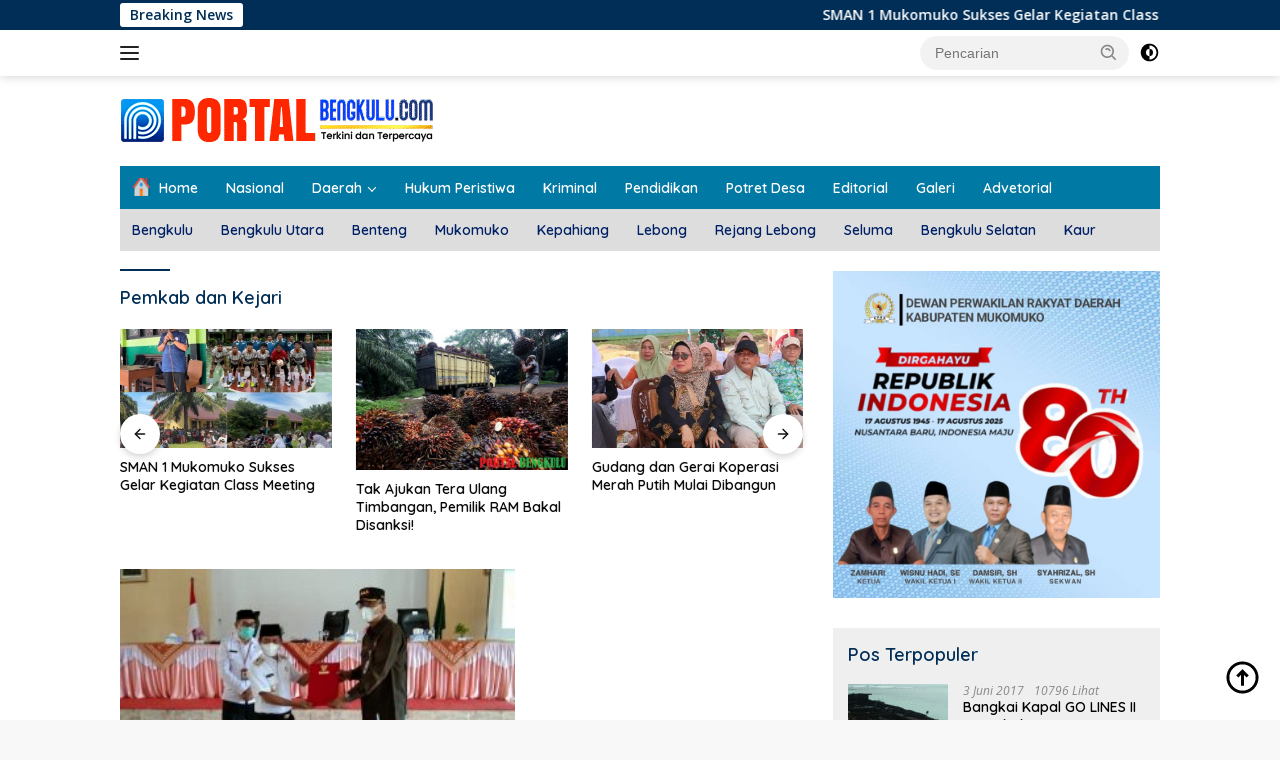

--- FILE ---
content_type: text/html; charset=UTF-8
request_url: https://portalbengkulu.com/tag/pemkab-dan-kejari/
body_size: 23460
content:
<!doctype html>
<html lang="id">
<head>
	<meta charset="UTF-8">
	<meta name="viewport" content="width=device-width, initial-scale=1">
	<link rel="profile" href="https://gmpg.org/xfn/11">

	<meta name='robots' content='index, follow, max-image-preview:large, max-snippet:-1, max-video-preview:-1' />
	<style>img:is([sizes="auto" i], [sizes^="auto," i]) { contain-intrinsic-size: 3000px 1500px }</style>
	
	<!-- This site is optimized with the Yoast SEO plugin v25.7 - https://yoast.com/wordpress/plugins/seo/ -->
	<title>Pemkab dan Kejari Archives | Portal Bengkulu</title>
	<link rel="canonical" href="https://portalbengkulu.com/tag/pemkab-dan-kejari/" />
	<meta property="og:locale" content="id_ID" />
	<meta property="og:type" content="article" />
	<meta property="og:title" content="Pemkab dan Kejari Archives | Portal Bengkulu" />
	<meta property="og:url" content="https://portalbengkulu.com/tag/pemkab-dan-kejari/" />
	<meta property="og:site_name" content="Portal Bengkulu" />
	<meta name="twitter:card" content="summary_large_image" />
	<script type="application/ld+json" class="yoast-schema-graph">{"@context":"https://schema.org","@graph":[{"@type":"CollectionPage","@id":"https://portalbengkulu.com/tag/pemkab-dan-kejari/","url":"https://portalbengkulu.com/tag/pemkab-dan-kejari/","name":"Pemkab dan Kejari Archives | Portal Bengkulu","isPartOf":{"@id":"https://portalbengkulu.com/#website"},"primaryImageOfPage":{"@id":"https://portalbengkulu.com/tag/pemkab-dan-kejari/#primaryimage"},"image":{"@id":"https://portalbengkulu.com/tag/pemkab-dan-kejari/#primaryimage"},"thumbnailUrl":"https://portalbengkulu.com/wp-content/uploads/2021/03/TUN-1.jpg","breadcrumb":{"@id":"https://portalbengkulu.com/tag/pemkab-dan-kejari/#breadcrumb"},"inLanguage":"id"},{"@type":"ImageObject","inLanguage":"id","@id":"https://portalbengkulu.com/tag/pemkab-dan-kejari/#primaryimage","url":"https://portalbengkulu.com/wp-content/uploads/2021/03/TUN-1.jpg","contentUrl":"https://portalbengkulu.com/wp-content/uploads/2021/03/TUN-1.jpg","width":600,"height":501},{"@type":"BreadcrumbList","@id":"https://portalbengkulu.com/tag/pemkab-dan-kejari/#breadcrumb","itemListElement":[{"@type":"ListItem","position":1,"name":"Home","item":"https://portalbengkulu.com/"},{"@type":"ListItem","position":2,"name":"Pemkab dan Kejari"}]},{"@type":"WebSite","@id":"https://portalbengkulu.com/#website","url":"https://portalbengkulu.com/","name":"Portal Bengkulu","description":"Terkini dan Terpercaya","publisher":{"@id":"https://portalbengkulu.com/#/schema/person/9b41c453c46ba88d5a5ada29662d0f44"},"potentialAction":[{"@type":"SearchAction","target":{"@type":"EntryPoint","urlTemplate":"https://portalbengkulu.com/?s={search_term_string}"},"query-input":{"@type":"PropertyValueSpecification","valueRequired":true,"valueName":"search_term_string"}}],"inLanguage":"id"},{"@type":["Person","Organization"],"@id":"https://portalbengkulu.com/#/schema/person/9b41c453c46ba88d5a5ada29662d0f44","name":"admin","image":{"@type":"ImageObject","inLanguage":"id","@id":"https://portalbengkulu.com/#/schema/person/image/","url":"https://portalbengkulu.com/wp-content/uploads/2025/08/cropped-Identitas-2025.png","contentUrl":"https://portalbengkulu.com/wp-content/uploads/2025/08/cropped-Identitas-2025.png","width":314,"height":50,"caption":"admin"},"logo":{"@id":"https://portalbengkulu.com/#/schema/person/image/"}}]}</script>
	<!-- / Yoast SEO plugin. -->


<link rel='dns-prefetch' href='//fonts.googleapis.com' />
<link rel="alternate" type="application/rss+xml" title="Portal Bengkulu &raquo; Feed" href="https://portalbengkulu.com/feed/" />
<link rel="alternate" type="application/rss+xml" title="Portal Bengkulu &raquo; Umpan Komentar" href="https://portalbengkulu.com/comments/feed/" />
<link rel="alternate" type="application/rss+xml" title="Portal Bengkulu &raquo; Pemkab dan Kejari Umpan Tag" href="https://portalbengkulu.com/tag/pemkab-dan-kejari/feed/" />
<script>
window._wpemojiSettings = {"baseUrl":"https:\/\/s.w.org\/images\/core\/emoji\/16.0.1\/72x72\/","ext":".png","svgUrl":"https:\/\/s.w.org\/images\/core\/emoji\/16.0.1\/svg\/","svgExt":".svg","source":{"concatemoji":"https:\/\/portalbengkulu.com\/wp-includes\/js\/wp-emoji-release.min.js?ver=6.8.2"}};
/*! This file is auto-generated */
!function(s,n){var o,i,e;function c(e){try{var t={supportTests:e,timestamp:(new Date).valueOf()};sessionStorage.setItem(o,JSON.stringify(t))}catch(e){}}function p(e,t,n){e.clearRect(0,0,e.canvas.width,e.canvas.height),e.fillText(t,0,0);var t=new Uint32Array(e.getImageData(0,0,e.canvas.width,e.canvas.height).data),a=(e.clearRect(0,0,e.canvas.width,e.canvas.height),e.fillText(n,0,0),new Uint32Array(e.getImageData(0,0,e.canvas.width,e.canvas.height).data));return t.every(function(e,t){return e===a[t]})}function u(e,t){e.clearRect(0,0,e.canvas.width,e.canvas.height),e.fillText(t,0,0);for(var n=e.getImageData(16,16,1,1),a=0;a<n.data.length;a++)if(0!==n.data[a])return!1;return!0}function f(e,t,n,a){switch(t){case"flag":return n(e,"\ud83c\udff3\ufe0f\u200d\u26a7\ufe0f","\ud83c\udff3\ufe0f\u200b\u26a7\ufe0f")?!1:!n(e,"\ud83c\udde8\ud83c\uddf6","\ud83c\udde8\u200b\ud83c\uddf6")&&!n(e,"\ud83c\udff4\udb40\udc67\udb40\udc62\udb40\udc65\udb40\udc6e\udb40\udc67\udb40\udc7f","\ud83c\udff4\u200b\udb40\udc67\u200b\udb40\udc62\u200b\udb40\udc65\u200b\udb40\udc6e\u200b\udb40\udc67\u200b\udb40\udc7f");case"emoji":return!a(e,"\ud83e\udedf")}return!1}function g(e,t,n,a){var r="undefined"!=typeof WorkerGlobalScope&&self instanceof WorkerGlobalScope?new OffscreenCanvas(300,150):s.createElement("canvas"),o=r.getContext("2d",{willReadFrequently:!0}),i=(o.textBaseline="top",o.font="600 32px Arial",{});return e.forEach(function(e){i[e]=t(o,e,n,a)}),i}function t(e){var t=s.createElement("script");t.src=e,t.defer=!0,s.head.appendChild(t)}"undefined"!=typeof Promise&&(o="wpEmojiSettingsSupports",i=["flag","emoji"],n.supports={everything:!0,everythingExceptFlag:!0},e=new Promise(function(e){s.addEventListener("DOMContentLoaded",e,{once:!0})}),new Promise(function(t){var n=function(){try{var e=JSON.parse(sessionStorage.getItem(o));if("object"==typeof e&&"number"==typeof e.timestamp&&(new Date).valueOf()<e.timestamp+604800&&"object"==typeof e.supportTests)return e.supportTests}catch(e){}return null}();if(!n){if("undefined"!=typeof Worker&&"undefined"!=typeof OffscreenCanvas&&"undefined"!=typeof URL&&URL.createObjectURL&&"undefined"!=typeof Blob)try{var e="postMessage("+g.toString()+"("+[JSON.stringify(i),f.toString(),p.toString(),u.toString()].join(",")+"));",a=new Blob([e],{type:"text/javascript"}),r=new Worker(URL.createObjectURL(a),{name:"wpTestEmojiSupports"});return void(r.onmessage=function(e){c(n=e.data),r.terminate(),t(n)})}catch(e){}c(n=g(i,f,p,u))}t(n)}).then(function(e){for(var t in e)n.supports[t]=e[t],n.supports.everything=n.supports.everything&&n.supports[t],"flag"!==t&&(n.supports.everythingExceptFlag=n.supports.everythingExceptFlag&&n.supports[t]);n.supports.everythingExceptFlag=n.supports.everythingExceptFlag&&!n.supports.flag,n.DOMReady=!1,n.readyCallback=function(){n.DOMReady=!0}}).then(function(){return e}).then(function(){var e;n.supports.everything||(n.readyCallback(),(e=n.source||{}).concatemoji?t(e.concatemoji):e.wpemoji&&e.twemoji&&(t(e.twemoji),t(e.wpemoji)))}))}((window,document),window._wpemojiSettings);
</script>
<link rel='stylesheet' id='dashicons-css' href='https://portalbengkulu.com/wp-includes/css/dashicons.min.css?ver=6.8.2' media='all' />
<link rel='stylesheet' id='post-views-counter-frontend-css' href='https://portalbengkulu.com/wp-content/plugins/post-views-counter/css/frontend.min.css?ver=1.5.5' media='all' />
<link rel='stylesheet' id='menu-icons-extra-css' href='https://portalbengkulu.com/wp-content/plugins/menu-icons/css/extra.min.css?ver=0.13.18' media='all' />
<style id='wp-emoji-styles-inline-css'>

	img.wp-smiley, img.emoji {
		display: inline !important;
		border: none !important;
		box-shadow: none !important;
		height: 1em !important;
		width: 1em !important;
		margin: 0 0.07em !important;
		vertical-align: -0.1em !important;
		background: none !important;
		padding: 0 !important;
	}
</style>
<style id='kia-post-subtitle-style-inline-css'>
.wp-block-kia-post-subtitle{box-sizing:border-box;word-break:break-word}.wp-block-kia-post-subtitle a{display:inline-block}.wp-block-kia-post-subtitle.no-subtitle{opacity:.333}

</style>
<link rel='stylesheet' id='awsm-ead-public-css' href='https://portalbengkulu.com/wp-content/plugins/embed-any-document/css/embed-public.min.css?ver=2.7.7' media='all' />
<link rel='stylesheet' id='wpberita-fonts-css' href='https://fonts.googleapis.com/css?family=Quicksand%3A600%2C600%2C700%7COpen+Sans%3A400%2Citalic%2C600&#038;subset=latin&#038;display=swap&#038;ver=2.1.6' media='all' />
<link rel='stylesheet' id='wpberita-style-css' href='https://portalbengkulu.com/wp-content/themes/wpberita-child/style.css?ver=2.1.6' media='all' />
<style id='wpberita-style-inline-css'>
h1,h2,h3,h4,h5,h6,.sidr-class-site-title,.site-title,.gmr-mainmenu ul > li > a,.sidr ul li a,.heading-text,.gmr-mobilemenu ul li a,#navigationamp ul li a{font-family:Quicksand;}h1,h2,h3,h4,h5,h6,.sidr-class-site-title,.site-title,.gmr-mainmenu ul > li > a,.sidr ul li a,.heading-text,.gmr-mobilemenu ul li a,#navigationamp ul li a,.related-text-onlytitle{font-weight:600;}h1 strong,h2 strong,h3 strong,h4 strong,h5 strong,h6 strong{font-weight:700;}body{font-family:Open Sans;--font-reguler:400;--font-bold:600;--background-color:#f8f8f8;--main-color:#000000;--link-color-body:#000000;--hoverlink-color-body:#ff5d00;--border-color:#cccccc;--button-bgcolor:#008ba0;--button-color:#ffffff;--header-bgcolor:#ffffff;--topnav-color:#222222;--bigheadline-color:#f1c40f;--mainmenu-color:#ffffff;--mainmenu-hovercolor:#f1c40f;--secondmenu-bgcolor:#dddddd;--secondmenu-color:#002066;--secondmenu-hovercolor:#ff00fa;--content-bgcolor:#ffffff;--content-greycolor:#888888;--greybody-bgcolor:#efefef;--footer-bgcolor:#f0f0f0;--footer-color:#00065b;--footer-linkcolor:#0c0c0c;--footer-hover-linkcolor:#ff6e00;}.entry-content-single{font-size:16px;}body,body.dark-theme{--scheme-color:#002e56;--secondscheme-color:#0082ba;--mainmenu-bgcolor:#0079a5;}/* Generate Using Cache */
</style>
<script src="https://portalbengkulu.com/wp-includes/js/jquery/jquery.min.js?ver=3.7.1" id="jquery-core-js"></script>
<script src="https://portalbengkulu.com/wp-includes/js/jquery/jquery-migrate.min.js?ver=3.4.1" id="jquery-migrate-js"></script>
<script id="jquery-js-after">
jQuery(document).ready(function() {
	jQuery(".43ddadb49245227854494854a1fb26ab").click(function() {
		jQuery.post(
			"https://portalbengkulu.com/wp-admin/admin-ajax.php", {
				"action": "quick_adsense_onpost_ad_click",
				"quick_adsense_onpost_ad_index": jQuery(this).attr("data-index"),
				"quick_adsense_nonce": "6a089295ed",
			}, function(response) { }
		);
	});
});
</script>
<link rel="https://api.w.org/" href="https://portalbengkulu.com/wp-json/" /><link rel="alternate" title="JSON" type="application/json" href="https://portalbengkulu.com/wp-json/wp/v2/tags/3205" /><link rel="EditURI" type="application/rsd+xml" title="RSD" href="https://portalbengkulu.com/xmlrpc.php?rsd" />
<meta name="generator" content="WordPress 6.8.2" />
<link rel="icon" href="https://portalbengkulu.com/wp-content/uploads/2023/06/cropped-512pxLOGO-32x32.png" sizes="32x32" />
<link rel="icon" href="https://portalbengkulu.com/wp-content/uploads/2023/06/cropped-512pxLOGO-192x192.png" sizes="192x192" />
<link rel="apple-touch-icon" href="https://portalbengkulu.com/wp-content/uploads/2023/06/cropped-512pxLOGO-180x180.png" />
<meta name="msapplication-TileImage" content="https://portalbengkulu.com/wp-content/uploads/2023/06/cropped-512pxLOGO-270x270.png" />
</head>

<body data-rsssl=1 class="archive tag tag-pemkab-dan-kejari tag-3205 wp-custom-logo wp-embed-responsive wp-theme-wpberita wp-child-theme-wpberita-child idtheme kentooz hfeed">
	<a class="skip-link screen-reader-text" href="#primary">Langsung ke konten</a>
	<div id="topnavwrap" class="gmr-topnavwrap clearfix">
		<div class="gmr-topnotification"><div class="container"><div class="list-flex"><div class="row-flex"><div class="text-marquee">Breaking News</div></div><div class="row-flex wrap-marquee"><div class="marquee">				<a href="https://portalbengkulu.com/sman-1-mukomuko-sukses-gelar-kegiatan-class-meeting/2025/12/" class="gmr-recent-marquee" title="SMAN 1 Mukomuko Sukses Gelar Kegiatan Class Meeting">SMAN 1 Mukomuko Sukses Gelar Kegiatan Class Meeting</a>
								<a href="https://portalbengkulu.com/tak-ajukan-tera-ulang-timbangan-pemilik-ram-bakal-disanksi/2025/11/" class="gmr-recent-marquee" title="Tak Ajukan Tera Ulang Timbangan, Pemilik RAM Bakal Disanksi!">Tak Ajukan Tera Ulang Timbangan, Pemilik RAM Bakal Disanksi!</a>
								<a href="https://portalbengkulu.com/gudang-dan-gerai-koperasi-merah-putih-mulai-dibangun/2025/11/" class="gmr-recent-marquee" title="Gudang dan Gerai Koperasi Merah Putih Mulai Dibangun">Gudang dan Gerai Koperasi Merah Putih Mulai Dibangun</a>
								<a href="https://portalbengkulu.com/dana-bantuan-parpol-meningkat-signifikan/2025/11/" class="gmr-recent-marquee" title="Dana Bantuan Parpol Meningkat Signifikan!">Dana Bantuan Parpol Meningkat Signifikan!</a>
								<a href="https://portalbengkulu.com/koperasi-merah-putih-tingkatkan-ekonomi-dan-kesejahteraan-masyarakat/2025/11/" class="gmr-recent-marquee" title="Koperasi Merah Putih, Tingkatkan Ekonomi dan Kesejahteraan Masyarakat!">Koperasi Merah Putih, Tingkatkan Ekonomi dan Kesejahteraan Masyarakat!</a>
				</div></div></div></div></div>
		<div class="container">
			<div class="list-flex">
				<div class="row-flex gmr-navleft">
					<a id="gmr-responsive-menu" title="Menu" href="#menus" rel="nofollow"><div class="ktz-i-wrap"><span class="ktz-i"></span><span class="ktz-i"></span><span class="ktz-i"></span></div></a><div class="gmr-logo-mobile"><a class="custom-logo-link" href="https://portalbengkulu.com/" title="Portal Bengkulu" rel="home"><img class="custom-logo" src="https://portalbengkulu.com/wp-content/uploads/2025/08/cropped-Identitas-2025.png" width="314" height="50" alt="Portal Bengkulu" loading="lazy" /></a></div>				</div>

				<div class="row-flex gmr-navright">
					
								<div class="gmr-table-search">
									<form method="get" class="gmr-searchform searchform" action="https://portalbengkulu.com/">
										<input type="text" name="s" id="s" placeholder="Pencarian" />
										<input type="hidden" name="post_type" value="post" />
										<button type="submit" role="button" class="gmr-search-submit gmr-search-icon">
										<svg xmlns="http://www.w3.org/2000/svg" aria-hidden="true" role="img" width="1em" height="1em" preserveAspectRatio="xMidYMid meet" viewBox="0 0 24 24"><path fill="currentColor" d="M10 18a7.952 7.952 0 0 0 4.897-1.688l4.396 4.396l1.414-1.414l-4.396-4.396A7.952 7.952 0 0 0 18 10c0-4.411-3.589-8-8-8s-8 3.589-8 8s3.589 8 8 8zm0-14c3.309 0 6 2.691 6 6s-2.691 6-6 6s-6-2.691-6-6s2.691-6 6-6z"/><path fill="currentColor" d="M11.412 8.586c.379.38.588.882.588 1.414h2a3.977 3.977 0 0 0-1.174-2.828c-1.514-1.512-4.139-1.512-5.652 0l1.412 1.416c.76-.758 2.07-.756 2.826-.002z"/></svg>
										</button>
									</form>
								</div>
							<a class="darkmode-button topnav-button" title="Mode Gelap" href="#" rel="nofollow"><svg xmlns="http://www.w3.org/2000/svg" aria-hidden="true" role="img" width="1em" height="1em" preserveAspectRatio="xMidYMid meet" viewBox="0 0 24 24"><g fill="currentColor"><path d="M12 16a4 4 0 0 0 0-8v8Z"/><path fill-rule="evenodd" d="M12 2C6.477 2 2 6.477 2 12s4.477 10 10 10s10-4.477 10-10S17.523 2 12 2Zm0 2v4a4 4 0 1 0 0 8v4a8 8 0 1 0 0-16Z" clip-rule="evenodd"/></g></svg></a><div class="gmr-search-btn">
					<a id="search-menu-button" class="topnav-button gmr-search-icon" title="Pencarian" href="#" rel="nofollow"><svg xmlns="http://www.w3.org/2000/svg" aria-hidden="true" role="img" width="1em" height="1em" preserveAspectRatio="xMidYMid meet" viewBox="0 0 24 24"><path fill="none" stroke="currentColor" stroke-linecap="round" stroke-width="2" d="m21 21l-4.486-4.494M19 10.5a8.5 8.5 0 1 1-17 0a8.5 8.5 0 0 1 17 0Z"/></svg></a>
					<div id="search-dropdown-container" class="search-dropdown search">
					<form method="get" class="gmr-searchform searchform" action="https://portalbengkulu.com/">
						<input type="text" name="s" id="s" placeholder="Pencarian" />
						<button type="submit" class="gmr-search-submit gmr-search-icon"><svg xmlns="http://www.w3.org/2000/svg" aria-hidden="true" role="img" width="1em" height="1em" preserveAspectRatio="xMidYMid meet" viewBox="0 0 24 24"><path fill="currentColor" d="M10 18a7.952 7.952 0 0 0 4.897-1.688l4.396 4.396l1.414-1.414l-4.396-4.396A7.952 7.952 0 0 0 18 10c0-4.411-3.589-8-8-8s-8 3.589-8 8s3.589 8 8 8zm0-14c3.309 0 6 2.691 6 6s-2.691 6-6 6s-6-2.691-6-6s2.691-6 6-6z"/><path fill="currentColor" d="M11.412 8.586c.379.38.588.882.588 1.414h2a3.977 3.977 0 0 0-1.174-2.828c-1.514-1.512-4.139-1.512-5.652 0l1.412 1.416c.76-.758 2.07-.756 2.826-.002z"/></svg></button>
					</form>
					</div>
				</div>				</div>
			</div>
		</div>
				</div>

	<div id="page" class="site">

									<header id="masthead" class="site-header">
								<div class="container">
					<div class="site-branding">
						<div class="gmr-logo"><div class="gmr-logo-wrap"><a class="custom-logo-link logolink" href="https://portalbengkulu.com" title="Portal Bengkulu" rel="home"><img class="custom-logo" src="https://portalbengkulu.com/wp-content/uploads/2025/08/cropped-Identitas-2025.png" width="314" height="50" alt="Portal Bengkulu" loading="lazy" /></a><div class="close-topnavmenu-wrap"><a id="close-topnavmenu-button" rel="nofollow" href="#"><svg xmlns="http://www.w3.org/2000/svg" aria-hidden="true" role="img" width="1em" height="1em" preserveAspectRatio="xMidYMid meet" viewBox="0 0 32 32"><path fill="currentColor" d="M24 9.4L22.6 8L16 14.6L9.4 8L8 9.4l6.6 6.6L8 22.6L9.4 24l6.6-6.6l6.6 6.6l1.4-1.4l-6.6-6.6L24 9.4z"/></svg></a></div></div></div>					</div><!-- .site-branding -->
				</div>
			</header><!-- #masthead -->
							<div id="main-nav-wrap" class="gmr-mainmenu-wrap">
				<div class="container">
					<nav id="main-nav" class="main-navigation gmr-mainmenu">
						<ul id="primary-menu" class="menu"><li id="menu-item-7012" class="menu-item menu-item-type-custom menu-item-object-custom menu-item-home menu-item-7012"><a href="https://portalbengkulu.com"><img width="100" height="75" src="https://portalbengkulu.com/wp-content/uploads/2023/09/Home-100x75.png" class="_mi _before _image" alt="" aria-hidden="true" decoding="async" /><span>Home</span></a></li>
<li id="menu-item-19834" class="menu-item menu-item-type-taxonomy menu-item-object-category menu-item-19834"><a href="https://portalbengkulu.com/category/nasional/">Nasional</a></li>
<li id="menu-item-6223" class="menu-item menu-item-type-custom menu-item-object-custom menu-item-has-children menu-item-6223"><a href="https://portalbengkulu.com/category/daerah/">Daerah</a>
<ul class="sub-menu">
	<li id="menu-item-6222" class="menu-item menu-item-type-taxonomy menu-item-object-category menu-item-6222"><a href="https://portalbengkulu.com/category/bengkulu/">Kota Bengkulu</a></li>
	<li id="menu-item-6226" class="menu-item menu-item-type-taxonomy menu-item-object-category menu-item-6226"><a href="https://portalbengkulu.com/category/bengkulu-utara/">Bengkulu Utara</a></li>
	<li id="menu-item-6225" class="menu-item menu-item-type-taxonomy menu-item-object-category menu-item-6225"><a href="https://portalbengkulu.com/category/bengkulu-tengah/">Bengkulu Tengah</a></li>
	<li id="menu-item-6224" class="menu-item menu-item-type-taxonomy menu-item-object-category menu-item-6224"><a href="https://portalbengkulu.com/category/bengkulu-selatan/">Bengkulu Selatan</a></li>
	<li id="menu-item-6231" class="menu-item menu-item-type-taxonomy menu-item-object-category menu-item-6231"><a href="https://portalbengkulu.com/category/rejang-lebong/">Rejang Lebong</a></li>
	<li id="menu-item-6229" class="menu-item menu-item-type-taxonomy menu-item-object-category menu-item-6229"><a href="https://portalbengkulu.com/category/lebong/">Lebong</a></li>
	<li id="menu-item-6230" class="menu-item menu-item-type-taxonomy menu-item-object-category menu-item-6230"><a href="https://portalbengkulu.com/category/muko-muko/">Muko-Muko</a></li>
	<li id="menu-item-6228" class="menu-item menu-item-type-taxonomy menu-item-object-category menu-item-6228"><a href="https://portalbengkulu.com/category/kepahiang/">Kepahiang</a></li>
	<li id="menu-item-6232" class="menu-item menu-item-type-taxonomy menu-item-object-category menu-item-6232"><a href="https://portalbengkulu.com/category/seluma/">Seluma</a></li>
	<li id="menu-item-6227" class="menu-item menu-item-type-taxonomy menu-item-object-category menu-item-6227"><a href="https://portalbengkulu.com/category/kaur/">Kaur</a></li>
</ul>
</li>
<li id="menu-item-6234" class="menu-item menu-item-type-taxonomy menu-item-object-category menu-item-6234"><a href="https://portalbengkulu.com/category/hukum-peristiwa/">Hukum Peristiwa</a></li>
<li id="menu-item-19835" class="menu-item menu-item-type-taxonomy menu-item-object-category menu-item-19835"><a href="https://portalbengkulu.com/category/kriminal/">Kriminal</a></li>
<li id="menu-item-6237" class="menu-item menu-item-type-taxonomy menu-item-object-category menu-item-6237"><a href="https://portalbengkulu.com/category/pendidikan/">Pendidikan</a></li>
<li id="menu-item-6238" class="menu-item menu-item-type-taxonomy menu-item-object-category menu-item-6238"><a href="https://portalbengkulu.com/category/potret-desa/">Potret Desa</a></li>
<li id="menu-item-19836" class="menu-item menu-item-type-taxonomy menu-item-object-category menu-item-19836"><a href="https://portalbengkulu.com/category/editorial/">Editorial</a></li>
<li id="menu-item-6233" class="menu-item menu-item-type-taxonomy menu-item-object-category menu-item-6233"><a href="https://portalbengkulu.com/category/galeri/">Galeri</a></li>
<li id="menu-item-6416" class="menu-item menu-item-type-taxonomy menu-item-object-category menu-item-6416"><a href="https://portalbengkulu.com/category/advetorial/">Advetorial</a></li>
</ul><ul id="secondary-menu" class="menu"><li id="menu-item-19818" class="menu-item menu-item-type-taxonomy menu-item-object-category menu-item-19818"><a href="https://portalbengkulu.com/category/bengkulu/">Bengkulu</a></li>
<li id="menu-item-19821" class="menu-item menu-item-type-taxonomy menu-item-object-category menu-item-19821"><a href="https://portalbengkulu.com/category/bengkulu-utara/">Bengkulu Utara</a></li>
<li id="menu-item-19820" class="menu-item menu-item-type-taxonomy menu-item-object-category menu-item-19820"><a href="https://portalbengkulu.com/category/bengkulu-tengah/">Benteng</a></li>
<li id="menu-item-19814" class="menu-item menu-item-type-taxonomy menu-item-object-category menu-item-19814"><a href="https://portalbengkulu.com/category/muko-muko/">Mukomuko</a></li>
<li id="menu-item-19812" class="menu-item menu-item-type-taxonomy menu-item-object-category menu-item-19812"><a href="https://portalbengkulu.com/category/kepahiang/">Kepahiang</a></li>
<li id="menu-item-19813" class="menu-item menu-item-type-taxonomy menu-item-object-category menu-item-19813"><a href="https://portalbengkulu.com/category/lebong/">Lebong</a></li>
<li id="menu-item-19816" class="menu-item menu-item-type-taxonomy menu-item-object-category menu-item-19816"><a href="https://portalbengkulu.com/category/rejang-lebong/">Rejang Lebong</a></li>
<li id="menu-item-19817" class="menu-item menu-item-type-taxonomy menu-item-object-category menu-item-19817"><a href="https://portalbengkulu.com/category/seluma/">Seluma</a></li>
<li id="menu-item-19819" class="menu-item menu-item-type-taxonomy menu-item-object-category menu-item-19819"><a href="https://portalbengkulu.com/category/bengkulu-selatan/">Bengkulu Selatan</a></li>
<li id="menu-item-19811" class="menu-item menu-item-type-taxonomy menu-item-object-category menu-item-19811"><a href="https://portalbengkulu.com/category/kaur/">Kaur</a></li>
</ul>					</nav><!-- #main-nav -->
				</div>
			</div>
			
		
		<div id="content" class="gmr-content">

			<div class="container">
				<div class="row">

	<main id="primary" class="site-main col-md-8">

					<header class="page-header">
				<h1 class="page-title">Pemkab dan Kejari</h1>			</header><!-- .page-header -->

			<div class="modulehome-wrap"><div id="moduleslide" class="wpberita-list-slider wpberita-moduleslide clearfix">					<div class="gmr-slider-content">
						<div class="list-slider module-home">
															<a class="post-thumbnail" href="https://portalbengkulu.com/sman-1-mukomuko-sukses-gelar-kegiatan-class-meeting/2025/12/" title="SMAN 1 Mukomuko Sukses Gelar Kegiatan Class Meeting" aria-hidden="true" tabindex="-1">
									<img width="250" height="140" src="https://portalbengkulu.com/wp-content/uploads/2025/12/a1-250x140.jpg" class="attachment-medium-new size-medium-new wp-post-image" alt="SMAN 1 Mukomuko Sukses Gelar Kegiatan Class Meeting" decoding="async" srcset="https://portalbengkulu.com/wp-content/uploads/2025/12/a1-250x140.jpg 250w, https://portalbengkulu.com/wp-content/uploads/2025/12/a1-400x225.jpg 400w" sizes="(max-width: 250px) 100vw, 250px" />								</a>
															<div class="list-gallery-title">
								<a class="recent-title heading-text" href="https://portalbengkulu.com/sman-1-mukomuko-sukses-gelar-kegiatan-class-meeting/2025/12/" title="SMAN 1 Mukomuko Sukses Gelar Kegiatan Class Meeting" rel="bookmark">SMAN 1 Mukomuko Sukses Gelar Kegiatan Class Meeting</a>							</div>
						</div>
					</div>
										<div class="gmr-slider-content">
						<div class="list-slider module-home">
															<a class="post-thumbnail" href="https://portalbengkulu.com/tak-ajukan-tera-ulang-timbangan-pemilik-ram-bakal-disanksi/2025/11/" title="Tak Ajukan Tera Ulang Timbangan, Pemilik RAM Bakal Disanksi!" aria-hidden="true" tabindex="-1">
									<img width="210" height="140" src="https://portalbengkulu.com/wp-content/uploads/2019/06/Sawit.jpeg" class="attachment-medium-new size-medium-new wp-post-image" alt="Tak Ajukan Tera Ulang Timbangan, Pemilik RAM Bakal Disanksi!" decoding="async" srcset="https://portalbengkulu.com/wp-content/uploads/2019/06/Sawit.jpeg 600w, https://portalbengkulu.com/wp-content/uploads/2019/06/Sawit-300x200.jpeg 300w" sizes="(max-width: 210px) 100vw, 210px" />								</a>
															<div class="list-gallery-title">
								<a class="recent-title heading-text" href="https://portalbengkulu.com/tak-ajukan-tera-ulang-timbangan-pemilik-ram-bakal-disanksi/2025/11/" title="Tak Ajukan Tera Ulang Timbangan, Pemilik RAM Bakal Disanksi!" rel="bookmark">Tak Ajukan Tera Ulang Timbangan, Pemilik RAM Bakal Disanksi!</a>							</div>
						</div>
					</div>
										<div class="gmr-slider-content">
						<div class="list-slider module-home">
															<a class="post-thumbnail" href="https://portalbengkulu.com/gudang-dan-gerai-koperasi-merah-putih-mulai-dibangun/2025/11/" title="Gudang dan Gerai Koperasi Merah Putih Mulai Dibangun" aria-hidden="true" tabindex="-1">
									<img width="250" height="140" src="https://portalbengkulu.com/wp-content/uploads/2025/11/Kop-Des-250x140.jpg" class="attachment-medium-new size-medium-new wp-post-image" alt="Gudang dan Gerai Koperasi Merah Putih Mulai Dibangun" decoding="async" srcset="https://portalbengkulu.com/wp-content/uploads/2025/11/Kop-Des-250x140.jpg 250w, https://portalbengkulu.com/wp-content/uploads/2025/11/Kop-Des-400x225.jpg 400w" sizes="(max-width: 250px) 100vw, 250px" />								</a>
															<div class="list-gallery-title">
								<a class="recent-title heading-text" href="https://portalbengkulu.com/gudang-dan-gerai-koperasi-merah-putih-mulai-dibangun/2025/11/" title="Gudang dan Gerai Koperasi Merah Putih Mulai Dibangun" rel="bookmark">Gudang dan Gerai Koperasi Merah Putih Mulai Dibangun</a>							</div>
						</div>
					</div>
										<div class="gmr-slider-content">
						<div class="list-slider module-home">
															<a class="post-thumbnail" href="https://portalbengkulu.com/dana-bantuan-parpol-meningkat-signifikan/2025/11/" title="Dana Bantuan Parpol Meningkat Signifikan!" aria-hidden="true" tabindex="-1">
									<img width="250" height="140" src="https://portalbengkulu.com/wp-content/uploads/2025/11/Ali-Muchsin-250x140.jpg" class="attachment-medium-new size-medium-new wp-post-image" alt="Dana Bantuan Parpol Meningkat Signifikan!" decoding="async" srcset="https://portalbengkulu.com/wp-content/uploads/2025/11/Ali-Muchsin-250x140.jpg 250w, https://portalbengkulu.com/wp-content/uploads/2025/11/Ali-Muchsin-400x225.jpg 400w" sizes="(max-width: 250px) 100vw, 250px" />								</a>
															<div class="list-gallery-title">
								<a class="recent-title heading-text" href="https://portalbengkulu.com/dana-bantuan-parpol-meningkat-signifikan/2025/11/" title="Dana Bantuan Parpol Meningkat Signifikan!" rel="bookmark">Dana Bantuan Parpol Meningkat Signifikan!</a>							</div>
						</div>
					</div>
										<div class="gmr-slider-content">
						<div class="list-slider module-home">
															<a class="post-thumbnail" href="https://portalbengkulu.com/koperasi-merah-putih-tingkatkan-ekonomi-dan-kesejahteraan-masyarakat/2025/11/" title="Koperasi Merah Putih, Tingkatkan Ekonomi dan Kesejahteraan Masyarakat!" aria-hidden="true" tabindex="-1">
									<img width="250" height="140" src="https://portalbengkulu.com/wp-content/uploads/2025/11/Koperasi-Merah-Putih-250x140.jpg" class="attachment-medium-new size-medium-new wp-post-image" alt="Koperasi Merah Putih, Tingkatkan Ekonomi dan Kesejahteraan Masyarakat!" decoding="async" srcset="https://portalbengkulu.com/wp-content/uploads/2025/11/Koperasi-Merah-Putih-250x140.jpg 250w, https://portalbengkulu.com/wp-content/uploads/2025/11/Koperasi-Merah-Putih-400x225.jpg 400w" sizes="(max-width: 250px) 100vw, 250px" />								</a>
															<div class="list-gallery-title">
								<a class="recent-title heading-text" href="https://portalbengkulu.com/koperasi-merah-putih-tingkatkan-ekonomi-dan-kesejahteraan-masyarakat/2025/11/" title="Koperasi Merah Putih, Tingkatkan Ekonomi dan Kesejahteraan Masyarakat!" rel="bookmark">Koperasi Merah Putih, Tingkatkan Ekonomi dan Kesejahteraan Masyarakat!</a>							</div>
						</div>
					</div>
										<div class="gmr-slider-content">
						<div class="list-slider module-home">
															<a class="post-thumbnail" href="https://portalbengkulu.com/pertumbuhan-proyek-usaha-meningkat-tajam-pacu-perkembangan-ekonomi/2025/11/" title="Pertumbuhan Proyek Usaha Meningkat Tajam, Pacu Perkembangan Ekonomi!" aria-hidden="true" tabindex="-1">
									<img width="250" height="140" src="https://portalbengkulu.com/wp-content/uploads/2025/11/Proyek-Usaha-250x140.jpg" class="attachment-medium-new size-medium-new wp-post-image" alt="Pertumbuhan Proyek Usaha Meningkat Tajam, Pacu Perkembangan Ekonomi!" decoding="async" srcset="https://portalbengkulu.com/wp-content/uploads/2025/11/Proyek-Usaha-250x140.jpg 250w, https://portalbengkulu.com/wp-content/uploads/2025/11/Proyek-Usaha-400x225.jpg 400w" sizes="(max-width: 250px) 100vw, 250px" />								</a>
															<div class="list-gallery-title">
								<a class="recent-title heading-text" href="https://portalbengkulu.com/pertumbuhan-proyek-usaha-meningkat-tajam-pacu-perkembangan-ekonomi/2025/11/" title="Pertumbuhan Proyek Usaha Meningkat Tajam, Pacu Perkembangan Ekonomi!" rel="bookmark">Pertumbuhan Proyek Usaha Meningkat Tajam, Pacu Perkembangan Ekonomi!</a>							</div>
						</div>
					</div>
										<div class="gmr-slider-content">
						<div class="list-slider module-home">
															<a class="post-thumbnail" href="https://portalbengkulu.com/bangunan-sekitar-pantai-abrasi-terancam-bpbd-mukomuko-lakukan-pengecekan/2025/11/" title="Bangunan Sekitar Pantai Abrasi Terancam, BPBD Mukomuko Lakukan Pengecekan" aria-hidden="true" tabindex="-1">
									<img width="250" height="140" src="https://portalbengkulu.com/wp-content/uploads/2025/11/Pasang-1-250x140.png" class="attachment-medium-new size-medium-new wp-post-image" alt="Bangunan Sekitar Pantai Abrasi Terancam, BPBD Mukomuko Lakukan Pengecekan" decoding="async" srcset="https://portalbengkulu.com/wp-content/uploads/2025/11/Pasang-1-250x140.png 250w, https://portalbengkulu.com/wp-content/uploads/2025/11/Pasang-1-400x225.png 400w" sizes="(max-width: 250px) 100vw, 250px" />								</a>
															<div class="list-gallery-title">
								<a class="recent-title heading-text" href="https://portalbengkulu.com/bangunan-sekitar-pantai-abrasi-terancam-bpbd-mukomuko-lakukan-pengecekan/2025/11/" title="Bangunan Sekitar Pantai Abrasi Terancam, BPBD Mukomuko Lakukan Pengecekan" rel="bookmark">Bangunan Sekitar Pantai Abrasi Terancam, BPBD Mukomuko Lakukan Pengecekan</a>							</div>
						</div>
					</div>
										<div class="gmr-slider-content">
						<div class="list-slider module-home">
															<a class="post-thumbnail" href="https://portalbengkulu.com/perusahaan-wajib-sampaikan-lkpm/2025/11/" title="Perusahaan Wajib Sampaikan LKPM!" aria-hidden="true" tabindex="-1">
									<img width="250" height="140" src="https://portalbengkulu.com/wp-content/uploads/2025/11/Juni-250x140.jpg" class="attachment-medium-new size-medium-new wp-post-image" alt="Perusahaan Wajib Sampaikan LKPM!" decoding="async" srcset="https://portalbengkulu.com/wp-content/uploads/2025/11/Juni-250x140.jpg 250w, https://portalbengkulu.com/wp-content/uploads/2025/11/Juni-400x225.jpg 400w" sizes="(max-width: 250px) 100vw, 250px" />								</a>
															<div class="list-gallery-title">
								<a class="recent-title heading-text" href="https://portalbengkulu.com/perusahaan-wajib-sampaikan-lkpm/2025/11/" title="Perusahaan Wajib Sampaikan LKPM!" rel="bookmark">Perusahaan Wajib Sampaikan LKPM!</a>							</div>
						</div>
					</div>
					</div></div><div class="gmr-bigheadline clearfix">					<div class="gmr-big-headline">
													<a class="post-thumbnail" href="https://portalbengkulu.com/bupati-kopli-ansori-tandatangani-nota-kesepakatan-bersama-kejari-terkait-tun/2021/03/" title="Bupati Kopli Ansori Tandatangani Nota Kesepakatan Bersama Kejari Terkait TUN" aria-hidden="true" tabindex="-1">
								<img width="269" height="225" src="https://portalbengkulu.com/wp-content/uploads/2021/03/TUN-1.jpg" class="attachment-large size-large wp-post-image" alt="" decoding="async" fetchpriority="high" srcset="https://portalbengkulu.com/wp-content/uploads/2021/03/TUN-1.jpg 600w, https://portalbengkulu.com/wp-content/uploads/2021/03/TUN-1-300x251.jpg 300w, https://portalbengkulu.com/wp-content/uploads/2021/03/TUN-1-503x420.jpg 503w" sizes="(max-width: 269px) 100vw, 269px" />							</a>
							
						<div class="gmr-bigheadline-content">
							<div class="gmr-meta-topic"><strong><span class="cat-links-content"><a href="https://portalbengkulu.com/category/lebong/" rel="category tag">lebong</a></span></strong>&nbsp;&nbsp;<span class="meta-content"><span class="posted-on"><time class="entry-date published updated" datetime="2021-03-24T20:12:04+07:00">24 Maret 2021</time></span></span></div>							<h3 class="gmr-rp-biglink">
								<a href="https://portalbengkulu.com/bupati-kopli-ansori-tandatangani-nota-kesepakatan-bersama-kejari-terkait-tun/2021/03/" class="gmr-slide-titlelink" title="Bupati Kopli Ansori Tandatangani Nota Kesepakatan Bersama Kejari Terkait TUN">Bupati Kopli Ansori Tandatangani Nota Kesepakatan Bersama Kejari Terkait TUN</a>
							</h3>
														<div class="entry-content entry-content-archive">
							<p>PEWARTA : RUDHY M FADHEL PORTAL LEBONG &#8211; Bupati Lebong Kopli Ansori bersama Kajari Lebong&#8230;</p>
							</div>
						</div>
					</div>
					<div class="gmr-bigheadline-right">
					</div></div>
			<div id="infinite-container"></div>
				<div class="text-center">
					<div class="page-load-status">
						<div class="loader-ellips infinite-scroll-request gmr-ajax-load-wrapper gmr-loader">
							<div class="gmr-ajax-wrap">
								<div class="gmr-ajax-loader">
									<div></div>
									<div></div>
								</div>
							</div>
						</div>
						<p class="infinite-scroll-last">Tidak Ada Postingan Lagi.</p>
						<p class="infinite-scroll-error">Tidak ada lagi halaman untuk dimuat.</p>
					</div><p><button class="view-more-button heading-text">Selengkapnya</button></p></div>
				
	</main><!-- #main -->


<aside id="secondary" class="widget-area col-md-4 pos-sticky">
	<section id="media_image-51" class="widget widget_media_image"><img width="800" height="800" src="https://portalbengkulu.com/wp-content/uploads/2025/08/WhatsApp-Image-2025-08-27-at-10.08.42-1.jpeg" class="image wp-image-20686  attachment-full size-full" alt="" style="max-width: 100%; height: auto;" decoding="async" loading="lazy" srcset="https://portalbengkulu.com/wp-content/uploads/2025/08/WhatsApp-Image-2025-08-27-at-10.08.42-1.jpeg 800w, https://portalbengkulu.com/wp-content/uploads/2025/08/WhatsApp-Image-2025-08-27-at-10.08.42-1-100x100.jpeg 100w, https://portalbengkulu.com/wp-content/uploads/2025/08/WhatsApp-Image-2025-08-27-at-10.08.42-1-768x768.jpeg 768w" sizes="auto, (max-width: 800px) 100vw, 800px" /></section><section id="wpberita-popular-2" class="widget wpberita-popular"><div class="box-widget"><div class="page-header"><h3 class="widget-title">Pos Terpopuler</h3></div>			<ul class="wpberita-rp-widget">
									<li class="clearfix">
														<a class="post-thumbnail pull-left" href="https://portalbengkulu.com/bangkai-kapal-go-lines-ii-disingkirkan/2017/06/" title="Bangkai Kapal GO LINES II Disingkirkan">
									<img width="100" height="100" src="https://portalbengkulu.com/wp-content/uploads/2017/06/BangkaiKapal-150x150.jpg" class="attachment-thumbnail size-thumbnail wp-post-image" alt="Bangkai Kapal GO LINES II Disingkirkan" decoding="async" loading="lazy" srcset="https://portalbengkulu.com/wp-content/uploads/2017/06/BangkaiKapal-150x150.jpg 150w, https://portalbengkulu.com/wp-content/uploads/2017/06/BangkaiKapal-100x100.jpg 100w" sizes="auto, (max-width: 100px) 100vw, 100px" />								</a>
														<div class="recent-content  has-thumbnail">
							<div class="meta-content"><span class="posted-on"><time class="entry-date published" datetime="2017-06-03T17:37:00+07:00">3 Juni 2017</time><time class="updated" datetime="2018-03-16T10:59:43+07:00">16 Maret 2018</time></span><span class="count-text">10796 Lihat</span></div><a class="recent-title heading-text" href="https://portalbengkulu.com/bangkai-kapal-go-lines-ii-disingkirkan/2017/06/" title="Bangkai Kapal GO LINES II Disingkirkan" rel="bookmark">Bangkai Kapal GO LINES II Disingkirkan</a>						</div>
												</li>
										<li class="clearfix">
														<a class="post-thumbnail pull-left" href="https://portalbengkulu.com/penyerahan-sk-pppk-tunggu-nomor-induk-selesai/2025/03/" title="Penyerahan SK PPPK Tunggu Nomor Induk Selesai">
									<img width="100" height="75" src="https://portalbengkulu.com/wp-content/uploads/2025/03/PPPK-I-100x75.jpg" class="attachment-thumbnail size-thumbnail wp-post-image" alt="Penyerahan SK PPPK Tunggu Nomor Induk Selesai" decoding="async" loading="lazy" />								</a>
														<div class="recent-content  has-thumbnail">
							<div class="meta-content"><span class="posted-on"><time class="entry-date published" datetime="2025-03-03T21:13:24+07:00">3 Maret 2025</time><time class="updated" datetime="2025-03-04T21:28:21+07:00">4 Maret 2025</time></span><span class="count-text">5927 Lihat</span></div><a class="recent-title heading-text" href="https://portalbengkulu.com/penyerahan-sk-pppk-tunggu-nomor-induk-selesai/2025/03/" title="Penyerahan SK PPPK Tunggu Nomor Induk Selesai" rel="bookmark">Penyerahan SK PPPK Tunggu Nomor Induk Selesai</a>						</div>
												</li>
										<li class="clearfix">
														<a class="post-thumbnail pull-left" href="https://portalbengkulu.com/ternyata-wanita-ini-pelaku-buang-bayi-cantik-begini-pengakuannya/2018/04/" title="Ternyata Wanita Ini Pelaku Buang Bayi Cantik, Begini Pengakuannya">
									<img width="100" height="100" src="https://portalbengkulu.com/wp-content/uploads/2018/04/Ibu-Pembuang-Bayi-di-Kota-Bani-150x150.jpg" class="attachment-thumbnail size-thumbnail wp-post-image" alt="Ternyata Wanita Ini Pelaku Buang Bayi Cantik, Begini Pengakuannya" decoding="async" loading="lazy" srcset="https://portalbengkulu.com/wp-content/uploads/2018/04/Ibu-Pembuang-Bayi-di-Kota-Bani-150x150.jpg 150w, https://portalbengkulu.com/wp-content/uploads/2018/04/Ibu-Pembuang-Bayi-di-Kota-Bani-64x64.jpg 64w, https://portalbengkulu.com/wp-content/uploads/2018/04/Ibu-Pembuang-Bayi-di-Kota-Bani-215x215.jpg 215w" sizes="auto, (max-width: 100px) 100vw, 100px" />								</a>
														<div class="recent-content  has-thumbnail">
							<div class="meta-content"><span class="posted-on"><time class="entry-date published" datetime="2018-04-03T17:36:09+07:00">3 April 2018</time><time class="updated" datetime="2018-04-07T11:21:49+07:00">7 April 2018</time></span><span class="count-text">5832 Lihat</span></div><a class="recent-title heading-text" href="https://portalbengkulu.com/ternyata-wanita-ini-pelaku-buang-bayi-cantik-begini-pengakuannya/2018/04/" title="Ternyata Wanita Ini Pelaku Buang Bayi Cantik, Begini Pengakuannya" rel="bookmark">Ternyata Wanita Ini Pelaku Buang Bayi Cantik, Begini Pengakuannya</a>						</div>
												</li>
										<li class="clearfix">
														<a class="post-thumbnail pull-left" href="https://portalbengkulu.com/seleksi-pppk-tahap-dua-mukomuko-mencapai-1-000-pelamar-lebih/2025/01/" title="Seleksi PPPK Tahap Dua Mukomuko Mencapai 1.000 Pelamar Lebih">
									<img width="100" height="75" src="https://portalbengkulu.com/wp-content/uploads/2025/03/PPPK-100x75.jpg" class="attachment-thumbnail size-thumbnail wp-post-image" alt="Seleksi PPPK Tahap Dua Mukomuko Mencapai 1.000 Pelamar Lebih" decoding="async" loading="lazy" />								</a>
														<div class="recent-content  has-thumbnail">
							<div class="meta-content"><span class="posted-on"><time class="entry-date published" datetime="2025-01-07T10:23:06+07:00">7 Januari 2025</time><time class="updated" datetime="2025-03-04T10:44:44+07:00">4 Maret 2025</time></span><span class="count-text">5553 Lihat</span></div><a class="recent-title heading-text" href="https://portalbengkulu.com/seleksi-pppk-tahap-dua-mukomuko-mencapai-1-000-pelamar-lebih/2025/01/" title="Seleksi PPPK Tahap Dua Mukomuko Mencapai 1.000 Pelamar Lebih" rel="bookmark">Seleksi PPPK Tahap Dua Mukomuko Mencapai 1.000 Pelamar Lebih</a>						</div>
												</li>
										<li class="clearfix">
														<a class="post-thumbnail pull-left" href="https://portalbengkulu.com/2025-dd-dan-add-alami-kenaikan/2025/01/" title="2025, DD dan ADD Alami Kenaikan">
									<img width="100" height="75" src="https://portalbengkulu.com/wp-content/uploads/2025/03/DD-ADD-100x75.jpg" class="attachment-thumbnail size-thumbnail wp-post-image" alt="2025, DD dan ADD Alami Kenaikan" decoding="async" loading="lazy" />								</a>
														<div class="recent-content  has-thumbnail">
							<div class="meta-content"><span class="posted-on"><time class="entry-date published" datetime="2025-01-04T10:46:11+07:00">4 Januari 2025</time><time class="updated" datetime="2025-03-04T11:04:56+07:00">4 Maret 2025</time></span><span class="count-text">5465 Lihat</span></div><a class="recent-title heading-text" href="https://portalbengkulu.com/2025-dd-dan-add-alami-kenaikan/2025/01/" title="2025, DD dan ADD Alami Kenaikan" rel="bookmark">2025, DD dan ADD Alami Kenaikan</a>						</div>
												</li>
								</ul>
			</div></section><section id="wpberita-mp-6" class="widget wpberita-module"><div class="box-widget"><div class="page-header"><div class="gmr-titlewidget"><h3 class="widget-title">Hukum &#038; Peristiwa</h3><div class="icon-linktitle"><a class="heading-text" href="https://portalbengkulu.com/category/hukum-peristiwa/" title="Selengkapnya"><svg xmlns="http://www.w3.org/2000/svg" xmlns:xlink="http://www.w3.org/1999/xlink" aria-hidden="true" focusable="false" width="18" height="18" style="vertical-align: -0.125em;-ms-transform: rotate(360deg); -webkit-transform: rotate(360deg); transform: rotate(360deg);" preserveAspectRatio="xMidYMid meet" viewBox="0 0 20 20"><g fill="none"><path fill-rule="evenodd" clip-rule="evenodd" d="M10.293 3.293a1 1 0 0 1 1.414 0l6 6a1 1 0 0 1 0 1.414l-6 6a1 1 0 0 1-1.414-1.414L14.586 11H3a1 1 0 1 1 0-2h11.586l-4.293-4.293a1 1 0 0 1 0-1.414z" fill="currentColor"/></g><rect x="0" y="0" width="20" height="20" fill="rgba(0, 0, 0, 0)" /></svg></a></a></div></div></div>				<div class="wpberita-list-gallery clearfix">
												<div class="list-gallery inmodule-widget gallery-col-2">
																	<a class="post-thumbnail" href="https://portalbengkulu.com/salah-satu-unsur-forkopimda-bu-diduga-kuat-kuasai-lahan-milik-pemerintah-ormas-laki-lapor-kejagung/2025/05/" title="Salah Satu Unsur Forkopimda BU Diduga Kuat Kuasai Lahan Milik Pemerintah, Ormas Laki Lapor Kejagung">
										<img width="400" height="215" src="https://portalbengkulu.com/wp-content/uploads/2025/05/Herman-LAKI.jpg" class="attachment-large size-large wp-post-image" alt="Salah Satu Unsur Forkopimda BU Diduga Kuat Kuasai Lahan Milik Pemerintah, Ormas Laki Lapor Kejagung" decoding="async" loading="lazy" />									</a>
																	<div class="list-gallery-title">
									<a class="recent-title heading-text" href="https://portalbengkulu.com/salah-satu-unsur-forkopimda-bu-diduga-kuat-kuasai-lahan-milik-pemerintah-ormas-laki-lapor-kejagung/2025/05/" title="Salah Satu Unsur Forkopimda BU Diduga Kuat Kuasai Lahan Milik Pemerintah, Ormas Laki Lapor Kejagung" rel="bookmark">Salah Satu Unsur Forkopimda BU Diduga Kuat Kuasai Lahan Milik Pemerintah, Ormas Laki Lapor Kejagung</a>								</div>
							</div>
													<div class="list-gallery inmodule-widget gallery-col-2">
																	<a class="post-thumbnail" href="https://portalbengkulu.com/polres-mukomuko-bagikan-takjil/2025/03/" title="Polres Mukomuko Bagikan Takjil">
										<img width="323" height="225" src="https://portalbengkulu.com/wp-content/uploads/2025/03/Kapolres.png" class="attachment-large size-large wp-post-image" alt="Polres Mukomuko Bagikan Takjil" decoding="async" loading="lazy" />									</a>
																	<div class="list-gallery-title">
									<a class="recent-title heading-text" href="https://portalbengkulu.com/polres-mukomuko-bagikan-takjil/2025/03/" title="Polres Mukomuko Bagikan Takjil" rel="bookmark">Polres Mukomuko Bagikan Takjil</a>								</div>
							</div>
													<div class="list-gallery inmodule-widget gallery-col-2">
																	<a class="post-thumbnail" href="https://portalbengkulu.com/himbauan-kapolres-mukomuko-antisipasi-tindak-pidana-perdagangan-orang/2023/06/" title="Himbauan Kapolres Mukomuko Antisipasi Tindak Pidana Perdagangan Orang">
										<img width="400" height="225" src="https://portalbengkulu.com/wp-content/uploads/2023/06/Kapolres-Mukomuko-400x225.jpg" class="attachment-large size-large wp-post-image" alt="Himbauan Kapolres Mukomuko Antisipasi Tindak Pidana Perdagangan Orang" decoding="async" loading="lazy" srcset="https://portalbengkulu.com/wp-content/uploads/2023/06/Kapolres-Mukomuko-400x225.jpg 400w, https://portalbengkulu.com/wp-content/uploads/2023/06/Kapolres-Mukomuko-250x140.jpg 250w" sizes="auto, (max-width: 400px) 100vw, 400px" />									</a>
																	<div class="list-gallery-title">
									<a class="recent-title heading-text" href="https://portalbengkulu.com/himbauan-kapolres-mukomuko-antisipasi-tindak-pidana-perdagangan-orang/2023/06/" title="Himbauan Kapolres Mukomuko Antisipasi Tindak Pidana Perdagangan Orang" rel="bookmark">Himbauan Kapolres Mukomuko Antisipasi Tindak Pidana Perdagangan Orang</a>								</div>
							</div>
													<div class="list-gallery inmodule-widget gallery-col-2">
																	<a class="post-thumbnail" href="https://portalbengkulu.com/kejanggalan-penggunaan-anggaran-di-masing-masing-opd-di-bengkulu-utara-bakal-dibongkar/2023/06/" title="Kejanggalan Penggunaan Anggaran di Masing-Masing OPD di Bengkulu Utara Bakal Dibongkar">
										<img width="400" height="225" src="https://portalbengkulu.com/wp-content/uploads/2023/06/Ketua-DPC-Ormas-LAKI-400x225.jpg" class="attachment-large size-large wp-post-image" alt="Kejanggalan Penggunaan Anggaran di Masing-Masing OPD di Bengkulu Utara Bakal Dibongkar" decoding="async" loading="lazy" srcset="https://portalbengkulu.com/wp-content/uploads/2023/06/Ketua-DPC-Ormas-LAKI-400x225.jpg 400w, https://portalbengkulu.com/wp-content/uploads/2023/06/Ketua-DPC-Ormas-LAKI-250x140.jpg 250w" sizes="auto, (max-width: 400px) 100vw, 400px" />									</a>
																	<div class="list-gallery-title">
									<a class="recent-title heading-text" href="https://portalbengkulu.com/kejanggalan-penggunaan-anggaran-di-masing-masing-opd-di-bengkulu-utara-bakal-dibongkar/2023/06/" title="Kejanggalan Penggunaan Anggaran di Masing-Masing OPD di Bengkulu Utara Bakal Dibongkar" rel="bookmark">Kejanggalan Penggunaan Anggaran di Masing-Masing OPD di Bengkulu Utara Bakal Dibongkar</a>								</div>
							</div>
													<div class="list-gallery inmodule-widget gallery-col-2">
																	<a class="post-thumbnail" href="https://portalbengkulu.com/ormas-di-bengkulu-utara-bongkar-kejanggalan-kekayaan-bupati-mian-dan-anggaran-sejumlah-opd/2023/05/" title="Ormas di Bengkulu Utara Bongkar Kejanggalan Kekayaan Bupati Mian dan Anggaran Sejumlah OPD">
										<img width="400" height="222" src="https://portalbengkulu.com/wp-content/uploads/2023/06/Ketua-DPC-Ormas-LAKI-Bengkulu-Utara.jpg" class="attachment-large size-large wp-post-image" alt="Ormas di Bengkulu Utara Bongkar Kejanggalan Kekayaan Bupati Mian dan Anggaran Sejumlah OPD" decoding="async" loading="lazy" srcset="https://portalbengkulu.com/wp-content/uploads/2023/06/Ketua-DPC-Ormas-LAKI-Bengkulu-Utara.jpg 600w, https://portalbengkulu.com/wp-content/uploads/2023/06/Ketua-DPC-Ormas-LAKI-Bengkulu-Utara-300x167.jpg 300w" sizes="auto, (max-width: 400px) 100vw, 400px" />									</a>
																	<div class="list-gallery-title">
									<a class="recent-title heading-text" href="https://portalbengkulu.com/ormas-di-bengkulu-utara-bongkar-kejanggalan-kekayaan-bupati-mian-dan-anggaran-sejumlah-opd/2023/05/" title="Ormas di Bengkulu Utara Bongkar Kejanggalan Kekayaan Bupati Mian dan Anggaran Sejumlah OPD" rel="bookmark">Ormas di Bengkulu Utara Bongkar Kejanggalan Kekayaan Bupati Mian dan Anggaran Sejumlah OPD</a>								</div>
							</div>
													<div class="list-gallery inmodule-widget gallery-col-2">
																	<a class="post-thumbnail" href="https://portalbengkulu.com/hanya-karena-kecipratan-air-warga-bu-tikam-pengemudi-hingga-tewas/2022/07/" title="Hanya Karena Kecipratan Air, Warga BU Tikam Pengemudi Hingga Tewas">
										<img width="400" height="219" src="https://portalbengkulu.com/wp-content/uploads/2022/07/Pembunuhan-di-Tanjung-Muara.jpg" class="attachment-large size-large wp-post-image" alt="Hanya Karena Kecipratan Air, Warga BU Tikam Pengemudi Hingga Tewas" decoding="async" loading="lazy" srcset="https://portalbengkulu.com/wp-content/uploads/2022/07/Pembunuhan-di-Tanjung-Muara.jpg 600w, https://portalbengkulu.com/wp-content/uploads/2022/07/Pembunuhan-di-Tanjung-Muara-300x164.jpg 300w" sizes="auto, (max-width: 400px) 100vw, 400px" />									</a>
																	<div class="list-gallery-title">
									<a class="recent-title heading-text" href="https://portalbengkulu.com/hanya-karena-kecipratan-air-warga-bu-tikam-pengemudi-hingga-tewas/2022/07/" title="Hanya Karena Kecipratan Air, Warga BU Tikam Pengemudi Hingga Tewas" rel="bookmark">Hanya Karena Kecipratan Air, Warga BU Tikam Pengemudi Hingga Tewas</a>								</div>
							</div>
						
				</div>
				</div></section><section id="wpberita-rp-7" class="widget wpberita-recent"><div class="page-header"><h3 class="widget-title">Kriminal</h3></div>				<ul class="wpberita-rp-widget">
											<li class="clearfix">
																<a class="post-thumbnail pull-left" href="https://portalbengkulu.com/polisi-terus-dalami-motif-dugaan-pembunuhan-sadis/2022/04/" title="Polisi Terus Dalami Motif Dugaan Pembunuhan sadis" aria-hidden="true" tabindex="-1">
										<img width="100" height="100" src="https://portalbengkulu.com/wp-content/uploads/2022/04/Lasmudin-SH-150x150.jpg" class="attachment-thumbnail size-thumbnail wp-post-image" alt="Polisi Terus Dalami Motif Dugaan Pembunuhan sadis" decoding="async" loading="lazy" />									</a>
																<div class="recent-content  has-thumbnail">
								<div class="meta-content"><span class="posted-on"><time class="entry-date published" datetime="2022-04-24T20:33:59+07:00">24 April 2022</time><time class="updated" datetime="2023-06-05T17:25:17+07:00">5 Juni 2023</time></span></div><a class="recent-title heading-text" href="https://portalbengkulu.com/polisi-terus-dalami-motif-dugaan-pembunuhan-sadis/2022/04/" title="Polisi Terus Dalami Motif Dugaan Pembunuhan sadis" rel="bookmark">Polisi Terus Dalami Motif Dugaan Pembunuhan sadis</a>							</div>
														</li>
												<li class="clearfix">
																<a class="post-thumbnail pull-left" href="https://portalbengkulu.com/14-tahun-terbunuhnya-munir-polri-didesak-bentuk-tim-khusus/2019/03/" title="14 Tahun Terbunuhnya Munir, Polri Didesak Bentuk Tim Khusus" aria-hidden="true" tabindex="-1">
										<img width="100" height="56" src="https://portalbengkulu.com/wp-content/uploads/2019/03/thumbnail-berita-5-min.jpg" class="attachment-thumbnail size-thumbnail wp-post-image" alt="14 Tahun Terbunuhnya Munir, Polri Didesak Bentuk Tim Khusus" decoding="async" loading="lazy" />									</a>
																<div class="recent-content  has-thumbnail">
								<div class="meta-content"><span class="posted-on"><time class="entry-date published updated" datetime="2019-03-16T08:28:00+07:00">16 Maret 2019</time></span></div><a class="recent-title heading-text" href="https://portalbengkulu.com/14-tahun-terbunuhnya-munir-polri-didesak-bentuk-tim-khusus/2019/03/" title="14 Tahun Terbunuhnya Munir, Polri Didesak Bentuk Tim Khusus" rel="bookmark">14 Tahun Terbunuhnya Munir, Polri Didesak Bentuk Tim Khusus</a>							</div>
														</li>
												<li class="clearfix">
																<a class="post-thumbnail pull-left" href="https://portalbengkulu.com/2-hari-hilang-nelayan-tewas-mengambang-di-pantai-cipalawah-garut/2019/03/" title="2 Hari Hilang, Nelayan Tewas Mengambang di Pantai Cipalawah Garut" aria-hidden="true" tabindex="-1">
										<img width="100" height="67" src="https://portalbengkulu.com/wp-content/uploads/2019/03/thumbnail-berita-4-min.jpg" class="attachment-thumbnail size-thumbnail wp-post-image" alt="2 Hari Hilang, Nelayan Tewas Mengambang di Pantai Cipalawah Garut" decoding="async" loading="lazy" />									</a>
																<div class="recent-content  has-thumbnail">
								<div class="meta-content"><span class="posted-on"><time class="entry-date published updated" datetime="2019-03-16T08:22:08+07:00">16 Maret 2019</time></span></div><a class="recent-title heading-text" href="https://portalbengkulu.com/2-hari-hilang-nelayan-tewas-mengambang-di-pantai-cipalawah-garut/2019/03/" title="2 Hari Hilang, Nelayan Tewas Mengambang di Pantai Cipalawah Garut" rel="bookmark">2 Hari Hilang, Nelayan Tewas Mengambang di Pantai Cipalawah Garut</a>							</div>
														</li>
										</ul>
				<div class="module-linktitle text-center"><a class="heading-text" href="https://portalbengkulu.com/category/kriminal/" title="Selengkapnya">Selengkapnya <svg xmlns="http://www.w3.org/2000/svg" xmlns:xlink="http://www.w3.org/1999/xlink" aria-hidden="true" focusable="false" width="18" height="18" style="vertical-align: -0.125em;-ms-transform: rotate(360deg); -webkit-transform: rotate(360deg); transform: rotate(360deg);" preserveAspectRatio="xMidYMid meet" viewBox="0 0 20 20"><g fill="none"><path fill-rule="evenodd" clip-rule="evenodd" d="M10.293 3.293a1 1 0 0 1 1.414 0l6 6a1 1 0 0 1 0 1.414l-6 6a1 1 0 0 1-1.414-1.414L14.586 11H3a1 1 0 1 1 0-2h11.586l-4.293-4.293a1 1 0 0 1 0-1.414z" fill="#888888"/></g><rect x="0" y="0" width="20" height="20" fill="rgba(0, 0, 0, 0)" /></svg></a></div></section><section id="wpberita-mp-4" class="widget wpberita-module"><div class="box-widget"><div class="page-header"><div class="gmr-titlewidget"><h3 class="widget-title">Daerah</h3><div class="icon-linktitle"><a class="heading-text" href="https://portalbengkulu.com/category/daerah/" title="Selengkapnya"><svg xmlns="http://www.w3.org/2000/svg" xmlns:xlink="http://www.w3.org/1999/xlink" aria-hidden="true" focusable="false" width="18" height="18" style="vertical-align: -0.125em;-ms-transform: rotate(360deg); -webkit-transform: rotate(360deg); transform: rotate(360deg);" preserveAspectRatio="xMidYMid meet" viewBox="0 0 20 20"><g fill="none"><path fill-rule="evenodd" clip-rule="evenodd" d="M10.293 3.293a1 1 0 0 1 1.414 0l6 6a1 1 0 0 1 0 1.414l-6 6a1 1 0 0 1-1.414-1.414L14.586 11H3a1 1 0 1 1 0-2h11.586l-4.293-4.293a1 1 0 0 1 0-1.414z" fill="currentColor"/></g><rect x="0" y="0" width="20" height="20" fill="rgba(0, 0, 0, 0)" /></svg></a></a></div></div></div>				<div class="wpberita-list-gallery clearfix">
												<div class="list-gallery inmodule-widget gallery-col-2">
																	<a class="post-thumbnail" href="https://portalbengkulu.com/sman-1-mukomuko-sukses-gelar-kegiatan-class-meeting/2025/12/" title="SMAN 1 Mukomuko Sukses Gelar Kegiatan Class Meeting">
										<img width="400" height="225" src="https://portalbengkulu.com/wp-content/uploads/2025/12/a1-400x225.jpg" class="attachment-large size-large wp-post-image" alt="SMAN 1 Mukomuko Sukses Gelar Kegiatan Class Meeting" decoding="async" loading="lazy" srcset="https://portalbengkulu.com/wp-content/uploads/2025/12/a1-400x225.jpg 400w, https://portalbengkulu.com/wp-content/uploads/2025/12/a1-250x140.jpg 250w" sizes="auto, (max-width: 400px) 100vw, 400px" />									</a>
																	<div class="list-gallery-title">
									<a class="recent-title heading-text" href="https://portalbengkulu.com/sman-1-mukomuko-sukses-gelar-kegiatan-class-meeting/2025/12/" title="SMAN 1 Mukomuko Sukses Gelar Kegiatan Class Meeting" rel="bookmark">SMAN 1 Mukomuko Sukses Gelar Kegiatan Class Meeting</a>								</div>
							</div>
													<div class="list-gallery inmodule-widget gallery-col-2">
																	<a class="post-thumbnail" href="https://portalbengkulu.com/tak-ajukan-tera-ulang-timbangan-pemilik-ram-bakal-disanksi/2025/11/" title="Tak Ajukan Tera Ulang Timbangan, Pemilik RAM Bakal Disanksi!">
										<img width="338" height="225" src="https://portalbengkulu.com/wp-content/uploads/2019/06/Sawit.jpeg" class="attachment-large size-large wp-post-image" alt="Tak Ajukan Tera Ulang Timbangan, Pemilik RAM Bakal Disanksi!" decoding="async" loading="lazy" srcset="https://portalbengkulu.com/wp-content/uploads/2019/06/Sawit.jpeg 600w, https://portalbengkulu.com/wp-content/uploads/2019/06/Sawit-300x200.jpeg 300w" sizes="auto, (max-width: 338px) 100vw, 338px" />									</a>
																	<div class="list-gallery-title">
									<a class="recent-title heading-text" href="https://portalbengkulu.com/tak-ajukan-tera-ulang-timbangan-pemilik-ram-bakal-disanksi/2025/11/" title="Tak Ajukan Tera Ulang Timbangan, Pemilik RAM Bakal Disanksi!" rel="bookmark">Tak Ajukan Tera Ulang Timbangan, Pemilik RAM Bakal Disanksi!</a>								</div>
							</div>
													<div class="list-gallery inmodule-widget gallery-col-2">
																	<a class="post-thumbnail" href="https://portalbengkulu.com/gudang-dan-gerai-koperasi-merah-putih-mulai-dibangun/2025/11/" title="Gudang dan Gerai Koperasi Merah Putih Mulai Dibangun">
										<img width="400" height="225" src="https://portalbengkulu.com/wp-content/uploads/2025/11/Kop-Des-400x225.jpg" class="attachment-large size-large wp-post-image" alt="Gudang dan Gerai Koperasi Merah Putih Mulai Dibangun" decoding="async" loading="lazy" srcset="https://portalbengkulu.com/wp-content/uploads/2025/11/Kop-Des-400x225.jpg 400w, https://portalbengkulu.com/wp-content/uploads/2025/11/Kop-Des-250x140.jpg 250w" sizes="auto, (max-width: 400px) 100vw, 400px" />									</a>
																	<div class="list-gallery-title">
									<a class="recent-title heading-text" href="https://portalbengkulu.com/gudang-dan-gerai-koperasi-merah-putih-mulai-dibangun/2025/11/" title="Gudang dan Gerai Koperasi Merah Putih Mulai Dibangun" rel="bookmark">Gudang dan Gerai Koperasi Merah Putih Mulai Dibangun</a>								</div>
							</div>
													<div class="list-gallery inmodule-widget gallery-col-2">
																	<a class="post-thumbnail" href="https://portalbengkulu.com/dana-bantuan-parpol-meningkat-signifikan/2025/11/" title="Dana Bantuan Parpol Meningkat Signifikan!">
										<img width="400" height="225" src="https://portalbengkulu.com/wp-content/uploads/2025/11/Ali-Muchsin-400x225.jpg" class="attachment-large size-large wp-post-image" alt="Dana Bantuan Parpol Meningkat Signifikan!" decoding="async" loading="lazy" srcset="https://portalbengkulu.com/wp-content/uploads/2025/11/Ali-Muchsin-400x225.jpg 400w, https://portalbengkulu.com/wp-content/uploads/2025/11/Ali-Muchsin-250x140.jpg 250w" sizes="auto, (max-width: 400px) 100vw, 400px" />									</a>
																	<div class="list-gallery-title">
									<a class="recent-title heading-text" href="https://portalbengkulu.com/dana-bantuan-parpol-meningkat-signifikan/2025/11/" title="Dana Bantuan Parpol Meningkat Signifikan!" rel="bookmark">Dana Bantuan Parpol Meningkat Signifikan!</a>								</div>
							</div>
													<div class="list-gallery inmodule-widget gallery-col-2">
																	<a class="post-thumbnail" href="https://portalbengkulu.com/koperasi-merah-putih-tingkatkan-ekonomi-dan-kesejahteraan-masyarakat/2025/11/" title="Koperasi Merah Putih, Tingkatkan Ekonomi dan Kesejahteraan Masyarakat!">
										<img width="400" height="225" src="https://portalbengkulu.com/wp-content/uploads/2025/11/Koperasi-Merah-Putih-400x225.jpg" class="attachment-large size-large wp-post-image" alt="Koperasi Merah Putih, Tingkatkan Ekonomi dan Kesejahteraan Masyarakat!" decoding="async" loading="lazy" srcset="https://portalbengkulu.com/wp-content/uploads/2025/11/Koperasi-Merah-Putih-400x225.jpg 400w, https://portalbengkulu.com/wp-content/uploads/2025/11/Koperasi-Merah-Putih-250x140.jpg 250w" sizes="auto, (max-width: 400px) 100vw, 400px" />									</a>
																	<div class="list-gallery-title">
									<a class="recent-title heading-text" href="https://portalbengkulu.com/koperasi-merah-putih-tingkatkan-ekonomi-dan-kesejahteraan-masyarakat/2025/11/" title="Koperasi Merah Putih, Tingkatkan Ekonomi dan Kesejahteraan Masyarakat!" rel="bookmark">Koperasi Merah Putih, Tingkatkan Ekonomi dan Kesejahteraan Masyarakat!</a>								</div>
							</div>
													<div class="list-gallery inmodule-widget gallery-col-2">
																	<a class="post-thumbnail" href="https://portalbengkulu.com/pertumbuhan-proyek-usaha-meningkat-tajam-pacu-perkembangan-ekonomi/2025/11/" title="Pertumbuhan Proyek Usaha Meningkat Tajam, Pacu Perkembangan Ekonomi!">
										<img width="400" height="225" src="https://portalbengkulu.com/wp-content/uploads/2025/11/Proyek-Usaha-400x225.jpg" class="attachment-large size-large wp-post-image" alt="Pertumbuhan Proyek Usaha Meningkat Tajam, Pacu Perkembangan Ekonomi!" decoding="async" loading="lazy" srcset="https://portalbengkulu.com/wp-content/uploads/2025/11/Proyek-Usaha-400x225.jpg 400w, https://portalbengkulu.com/wp-content/uploads/2025/11/Proyek-Usaha-250x140.jpg 250w" sizes="auto, (max-width: 400px) 100vw, 400px" />									</a>
																	<div class="list-gallery-title">
									<a class="recent-title heading-text" href="https://portalbengkulu.com/pertumbuhan-proyek-usaha-meningkat-tajam-pacu-perkembangan-ekonomi/2025/11/" title="Pertumbuhan Proyek Usaha Meningkat Tajam, Pacu Perkembangan Ekonomi!" rel="bookmark">Pertumbuhan Proyek Usaha Meningkat Tajam, Pacu Perkembangan Ekonomi!</a>								</div>
							</div>
						
				</div>
				</div></section><section id="wpberita-mp-2" class="widget wpberita-module"><div class="box-widget"><div class="page-header"><div class="gmr-titlewidget"><h3 class="widget-title">Mukomuko</h3><div class="icon-linktitle"><a class="heading-text" href="https://portalbengkulu.com/category/bengkulu-utara/" title="Selengkapnya"><svg xmlns="http://www.w3.org/2000/svg" xmlns:xlink="http://www.w3.org/1999/xlink" aria-hidden="true" focusable="false" width="18" height="18" style="vertical-align: -0.125em;-ms-transform: rotate(360deg); -webkit-transform: rotate(360deg); transform: rotate(360deg);" preserveAspectRatio="xMidYMid meet" viewBox="0 0 20 20"><g fill="none"><path fill-rule="evenodd" clip-rule="evenodd" d="M10.293 3.293a1 1 0 0 1 1.414 0l6 6a1 1 0 0 1 0 1.414l-6 6a1 1 0 0 1-1.414-1.414L14.586 11H3a1 1 0 1 1 0-2h11.586l-4.293-4.293a1 1 0 0 1 0-1.414z" fill="currentColor"/></g><rect x="0" y="0" width="20" height="20" fill="rgba(0, 0, 0, 0)" /></svg></a></a></div></div></div>				<div class="wpberita-list-gallery clearfix">
												<div class="list-gallery inmodule-widget gallery-col-2">
																	<a class="post-thumbnail" href="https://portalbengkulu.com/sman-1-mukomuko-sukses-gelar-kegiatan-class-meeting/2025/12/" title="SMAN 1 Mukomuko Sukses Gelar Kegiatan Class Meeting">
										<img width="400" height="225" src="https://portalbengkulu.com/wp-content/uploads/2025/12/a1-400x225.jpg" class="attachment-large size-large wp-post-image" alt="SMAN 1 Mukomuko Sukses Gelar Kegiatan Class Meeting" decoding="async" loading="lazy" srcset="https://portalbengkulu.com/wp-content/uploads/2025/12/a1-400x225.jpg 400w, https://portalbengkulu.com/wp-content/uploads/2025/12/a1-250x140.jpg 250w" sizes="auto, (max-width: 400px) 100vw, 400px" />									</a>
																	<div class="list-gallery-title">
									<a class="recent-title heading-text" href="https://portalbengkulu.com/sman-1-mukomuko-sukses-gelar-kegiatan-class-meeting/2025/12/" title="SMAN 1 Mukomuko Sukses Gelar Kegiatan Class Meeting" rel="bookmark">SMAN 1 Mukomuko Sukses Gelar Kegiatan Class Meeting</a>								</div>
							</div>
													<div class="list-gallery inmodule-widget gallery-col-2">
																	<a class="post-thumbnail" href="https://portalbengkulu.com/tak-ajukan-tera-ulang-timbangan-pemilik-ram-bakal-disanksi/2025/11/" title="Tak Ajukan Tera Ulang Timbangan, Pemilik RAM Bakal Disanksi!">
										<img width="338" height="225" src="https://portalbengkulu.com/wp-content/uploads/2019/06/Sawit.jpeg" class="attachment-large size-large wp-post-image" alt="Tak Ajukan Tera Ulang Timbangan, Pemilik RAM Bakal Disanksi!" decoding="async" loading="lazy" srcset="https://portalbengkulu.com/wp-content/uploads/2019/06/Sawit.jpeg 600w, https://portalbengkulu.com/wp-content/uploads/2019/06/Sawit-300x200.jpeg 300w" sizes="auto, (max-width: 338px) 100vw, 338px" />									</a>
																	<div class="list-gallery-title">
									<a class="recent-title heading-text" href="https://portalbengkulu.com/tak-ajukan-tera-ulang-timbangan-pemilik-ram-bakal-disanksi/2025/11/" title="Tak Ajukan Tera Ulang Timbangan, Pemilik RAM Bakal Disanksi!" rel="bookmark">Tak Ajukan Tera Ulang Timbangan, Pemilik RAM Bakal Disanksi!</a>								</div>
							</div>
													<div class="list-gallery inmodule-widget gallery-col-2">
																	<a class="post-thumbnail" href="https://portalbengkulu.com/gudang-dan-gerai-koperasi-merah-putih-mulai-dibangun/2025/11/" title="Gudang dan Gerai Koperasi Merah Putih Mulai Dibangun">
										<img width="400" height="225" src="https://portalbengkulu.com/wp-content/uploads/2025/11/Kop-Des-400x225.jpg" class="attachment-large size-large wp-post-image" alt="Gudang dan Gerai Koperasi Merah Putih Mulai Dibangun" decoding="async" loading="lazy" srcset="https://portalbengkulu.com/wp-content/uploads/2025/11/Kop-Des-400x225.jpg 400w, https://portalbengkulu.com/wp-content/uploads/2025/11/Kop-Des-250x140.jpg 250w" sizes="auto, (max-width: 400px) 100vw, 400px" />									</a>
																	<div class="list-gallery-title">
									<a class="recent-title heading-text" href="https://portalbengkulu.com/gudang-dan-gerai-koperasi-merah-putih-mulai-dibangun/2025/11/" title="Gudang dan Gerai Koperasi Merah Putih Mulai Dibangun" rel="bookmark">Gudang dan Gerai Koperasi Merah Putih Mulai Dibangun</a>								</div>
							</div>
													<div class="list-gallery inmodule-widget gallery-col-2">
																	<a class="post-thumbnail" href="https://portalbengkulu.com/dana-bantuan-parpol-meningkat-signifikan/2025/11/" title="Dana Bantuan Parpol Meningkat Signifikan!">
										<img width="400" height="225" src="https://portalbengkulu.com/wp-content/uploads/2025/11/Ali-Muchsin-400x225.jpg" class="attachment-large size-large wp-post-image" alt="Dana Bantuan Parpol Meningkat Signifikan!" decoding="async" loading="lazy" srcset="https://portalbengkulu.com/wp-content/uploads/2025/11/Ali-Muchsin-400x225.jpg 400w, https://portalbengkulu.com/wp-content/uploads/2025/11/Ali-Muchsin-250x140.jpg 250w" sizes="auto, (max-width: 400px) 100vw, 400px" />									</a>
																	<div class="list-gallery-title">
									<a class="recent-title heading-text" href="https://portalbengkulu.com/dana-bantuan-parpol-meningkat-signifikan/2025/11/" title="Dana Bantuan Parpol Meningkat Signifikan!" rel="bookmark">Dana Bantuan Parpol Meningkat Signifikan!</a>								</div>
							</div>
													<div class="list-gallery inmodule-widget gallery-col-2">
																	<a class="post-thumbnail" href="https://portalbengkulu.com/koperasi-merah-putih-tingkatkan-ekonomi-dan-kesejahteraan-masyarakat/2025/11/" title="Koperasi Merah Putih, Tingkatkan Ekonomi dan Kesejahteraan Masyarakat!">
										<img width="400" height="225" src="https://portalbengkulu.com/wp-content/uploads/2025/11/Koperasi-Merah-Putih-400x225.jpg" class="attachment-large size-large wp-post-image" alt="Koperasi Merah Putih, Tingkatkan Ekonomi dan Kesejahteraan Masyarakat!" decoding="async" loading="lazy" srcset="https://portalbengkulu.com/wp-content/uploads/2025/11/Koperasi-Merah-Putih-400x225.jpg 400w, https://portalbengkulu.com/wp-content/uploads/2025/11/Koperasi-Merah-Putih-250x140.jpg 250w" sizes="auto, (max-width: 400px) 100vw, 400px" />									</a>
																	<div class="list-gallery-title">
									<a class="recent-title heading-text" href="https://portalbengkulu.com/koperasi-merah-putih-tingkatkan-ekonomi-dan-kesejahteraan-masyarakat/2025/11/" title="Koperasi Merah Putih, Tingkatkan Ekonomi dan Kesejahteraan Masyarakat!" rel="bookmark">Koperasi Merah Putih, Tingkatkan Ekonomi dan Kesejahteraan Masyarakat!</a>								</div>
							</div>
													<div class="list-gallery inmodule-widget gallery-col-2">
																	<a class="post-thumbnail" href="https://portalbengkulu.com/pertumbuhan-proyek-usaha-meningkat-tajam-pacu-perkembangan-ekonomi/2025/11/" title="Pertumbuhan Proyek Usaha Meningkat Tajam, Pacu Perkembangan Ekonomi!">
										<img width="400" height="225" src="https://portalbengkulu.com/wp-content/uploads/2025/11/Proyek-Usaha-400x225.jpg" class="attachment-large size-large wp-post-image" alt="Pertumbuhan Proyek Usaha Meningkat Tajam, Pacu Perkembangan Ekonomi!" decoding="async" loading="lazy" srcset="https://portalbengkulu.com/wp-content/uploads/2025/11/Proyek-Usaha-400x225.jpg 400w, https://portalbengkulu.com/wp-content/uploads/2025/11/Proyek-Usaha-250x140.jpg 250w" sizes="auto, (max-width: 400px) 100vw, 400px" />									</a>
																	<div class="list-gallery-title">
									<a class="recent-title heading-text" href="https://portalbengkulu.com/pertumbuhan-proyek-usaha-meningkat-tajam-pacu-perkembangan-ekonomi/2025/11/" title="Pertumbuhan Proyek Usaha Meningkat Tajam, Pacu Perkembangan Ekonomi!" rel="bookmark">Pertumbuhan Proyek Usaha Meningkat Tajam, Pacu Perkembangan Ekonomi!</a>								</div>
							</div>
						
				</div>
				</div></section><section id="wpberita-rp-4" class="widget wpberita-recent"><div class="box-widget"><div class="page-header"><h3 class="widget-title">Potret Desa</h3></div>				<div class="wpberita-list-gallery">
											<div class="list-gallery first-column">
															<a class="post-thumbnail" href="https://portalbengkulu.com/pemdes-genting-perangkap-gelar-musyawarah-rkpdes/2023/12/" title="Pemdes Genting Perangkap Gelar Musyawarah RKPDes" aria-hidden="true" tabindex="-1">
									<img width="376" height="225" src="https://portalbengkulu.com/wp-content/uploads/2023/12/Genting-Perangkap-1-700x419.jpg" class="attachment-large size-large wp-post-image" alt="Pemdes Genting Perangkap Gelar Musyawarah RKPDes" decoding="async" loading="lazy" srcset="https://portalbengkulu.com/wp-content/uploads/2023/12/Genting-Perangkap-1-700x419.jpg 700w, https://portalbengkulu.com/wp-content/uploads/2023/12/Genting-Perangkap-1-350x210.jpg 350w" sizes="auto, (max-width: 376px) 100vw, 376px" />								</a>
															<div class="list-gallery-title">
								<a class="recent-title heading-text" href="https://portalbengkulu.com/pemdes-genting-perangkap-gelar-musyawarah-rkpdes/2023/12/" title="Pemdes Genting Perangkap Gelar Musyawarah RKPDes" rel="bookmark">Pemdes Genting Perangkap Gelar Musyawarah RKPDes</a>							</div>
						</div>
												<div class="list-gallery">
															<a class="post-thumbnail" href="https://portalbengkulu.com/pemdes-genting-perangkap-salurkan-blt-dd-tahap-akhir/2023/12/" title="Pemdes genting Perangkap Salurkan BLT DD Tahap Akhir" aria-hidden="true" tabindex="-1">
									<img width="250" height="140" src="https://portalbengkulu.com/wp-content/uploads/2023/12/Genting-perangkap-250x140.jpg" class="attachment-medium-new size-medium-new wp-post-image" alt="Pemdes genting Perangkap Salurkan BLT DD Tahap Akhir" decoding="async" loading="lazy" />								</a>
															<div class="list-gallery-title">
								<a class="recent-title heading-text" href="https://portalbengkulu.com/pemdes-genting-perangkap-salurkan-blt-dd-tahap-akhir/2023/12/" title="Pemdes genting Perangkap Salurkan BLT DD Tahap Akhir" rel="bookmark">Pemdes genting Perangkap Salurkan BLT DD Tahap Akhir</a>							</div>
						</div>
												<div class="list-gallery">
															<a class="post-thumbnail" href="https://portalbengkulu.com/pemdes-genting-perangkap-salurkan-blt-dd-tahap-3/2023/09/" title="Pemdes Genting Perangkap Salurkan BLT DD Tahap 3" aria-hidden="true" tabindex="-1">
									<img width="250" height="140" src="https://portalbengkulu.com/wp-content/uploads/2023/09/Penyaluran-BLT-Genting-Perangkap-250x140.jpg" class="attachment-medium-new size-medium-new wp-post-image" alt="Pemdes Genting Perangkap Salurkan BLT DD Tahap 3" decoding="async" loading="lazy" />								</a>
															<div class="list-gallery-title">
								<a class="recent-title heading-text" href="https://portalbengkulu.com/pemdes-genting-perangkap-salurkan-blt-dd-tahap-3/2023/09/" title="Pemdes Genting Perangkap Salurkan BLT DD Tahap 3" rel="bookmark">Pemdes Genting Perangkap Salurkan BLT DD Tahap 3</a>							</div>
						</div>
												<div class="list-gallery">
															<a class="post-thumbnail" href="https://portalbengkulu.com/keluarga-besar-pemdes-kutai-donok-mengucapkan-selamat-hari-raya-idul-fitri-1443-hijriah/2022/05/" title="Keluarga Besar Pemdes Kutai Donok Mengucapkan Selamat Hari Raya Idul Fitri 1443 Hijriah" aria-hidden="true" tabindex="-1">
									<img width="250" height="140" src="https://portalbengkulu.com/wp-content/uploads/2022/05/DonokFit.jpg" class="attachment-medium-new size-medium-new wp-post-image" alt="Keluarga Besar Pemdes Kutai Donok Mengucapkan Selamat Hari Raya Idul Fitri 1443 Hijriah" decoding="async" loading="lazy" srcset="https://portalbengkulu.com/wp-content/uploads/2022/05/DonokFit.jpg 1280w, https://portalbengkulu.com/wp-content/uploads/2022/05/DonokFit-300x169.jpg 300w, https://portalbengkulu.com/wp-content/uploads/2022/05/DonokFit-1024x575.jpg 1024w, https://portalbengkulu.com/wp-content/uploads/2022/05/DonokFit-768x431.jpg 768w, https://portalbengkulu.com/wp-content/uploads/2022/05/DonokFit-696x391.jpg 696w, https://portalbengkulu.com/wp-content/uploads/2022/05/DonokFit-1068x600.jpg 1068w, https://portalbengkulu.com/wp-content/uploads/2022/05/DonokFit-748x420.jpg 748w" sizes="auto, (max-width: 250px) 100vw, 250px" />								</a>
															<div class="list-gallery-title">
								<a class="recent-title heading-text" href="https://portalbengkulu.com/keluarga-besar-pemdes-kutai-donok-mengucapkan-selamat-hari-raya-idul-fitri-1443-hijriah/2022/05/" title="Keluarga Besar Pemdes Kutai Donok Mengucapkan Selamat Hari Raya Idul Fitri 1443 Hijriah" rel="bookmark">Keluarga Besar Pemdes Kutai Donok Mengucapkan Selamat Hari Raya Idul Fitri 1443 Hijriah</a>							</div>
						</div>
												<div class="list-gallery">
															<a class="post-thumbnail" href="https://portalbengkulu.com/pesona-menakjubkan-air-terjun-gelanggang-di-dusun-curup/2018/03/" title="Pesona Menakjubkan Air Terjun Gelanggang di Dusun Curup" aria-hidden="true" tabindex="-1">
									<img width="250" height="134" src="https://portalbengkulu.com/wp-content/uploads/2018/03/Air-Terjun-Gelanggang.jpg" class="attachment-medium-new size-medium-new wp-post-image" alt="Pesona Menakjubkan Air Terjun Gelanggang di Dusun Curup" decoding="async" loading="lazy" srcset="https://portalbengkulu.com/wp-content/uploads/2018/03/Air-Terjun-Gelanggang.jpg 800w, https://portalbengkulu.com/wp-content/uploads/2018/03/Air-Terjun-Gelanggang-300x161.jpg 300w, https://portalbengkulu.com/wp-content/uploads/2018/03/Air-Terjun-Gelanggang-768x411.jpg 768w" sizes="auto, (max-width: 250px) 100vw, 250px" />								</a>
															<div class="list-gallery-title">
								<a class="recent-title heading-text" href="https://portalbengkulu.com/pesona-menakjubkan-air-terjun-gelanggang-di-dusun-curup/2018/03/" title="Pesona Menakjubkan Air Terjun Gelanggang di Dusun Curup" rel="bookmark">Pesona Menakjubkan Air Terjun Gelanggang di Dusun Curup</a>							</div>
						</div>
						
				</div>
				<div class="module-linktitle text-center"><a class="heading-text" href="https://portalbengkulu.com/category/potret-desa/" title="Selengkapnya">Selengkapnya <svg xmlns="http://www.w3.org/2000/svg" xmlns:xlink="http://www.w3.org/1999/xlink" aria-hidden="true" focusable="false" width="18" height="18" style="vertical-align: -0.125em;-ms-transform: rotate(360deg); -webkit-transform: rotate(360deg); transform: rotate(360deg);" preserveAspectRatio="xMidYMid meet" viewBox="0 0 20 20"><g fill="none"><path fill-rule="evenodd" clip-rule="evenodd" d="M10.293 3.293a1 1 0 0 1 1.414 0l6 6a1 1 0 0 1 0 1.414l-6 6a1 1 0 0 1-1.414-1.414L14.586 11H3a1 1 0 1 1 0-2h11.586l-4.293-4.293a1 1 0 0 1 0-1.414z" fill="#888888"/></g><rect x="0" y="0" width="20" height="20" fill="rgba(0, 0, 0, 0)" /></svg></a></div></div></section><section id="wpberita-rp-5" class="widget wpberita-recent"><div class="page-header"><h3 class="widget-title">Berita Pendidikan</h3></div>				<div class="wpberita-list-gallery">
											<div class="list-gallery first-column">
															<a class="post-thumbnail" href="https://portalbengkulu.com/sman-1-mukomuko-sukses-gelar-kegiatan-class-meeting/2025/12/" title="SMAN 1 Mukomuko Sukses Gelar Kegiatan Class Meeting" aria-hidden="true" tabindex="-1">
									<img width="400" height="225" src="https://portalbengkulu.com/wp-content/uploads/2025/12/a1-400x225.jpg" class="attachment-large size-large wp-post-image" alt="SMAN 1 Mukomuko Sukses Gelar Kegiatan Class Meeting" decoding="async" loading="lazy" srcset="https://portalbengkulu.com/wp-content/uploads/2025/12/a1-400x225.jpg 400w, https://portalbengkulu.com/wp-content/uploads/2025/12/a1-250x140.jpg 250w" sizes="auto, (max-width: 400px) 100vw, 400px" />								</a>
															<div class="list-gallery-title">
								<a class="recent-title heading-text" href="https://portalbengkulu.com/sman-1-mukomuko-sukses-gelar-kegiatan-class-meeting/2025/12/" title="SMAN 1 Mukomuko Sukses Gelar Kegiatan Class Meeting" rel="bookmark">SMAN 1 Mukomuko Sukses Gelar Kegiatan Class Meeting</a>							</div>
						</div>
												<div class="list-gallery">
														<div class="list-gallery-title">
								<a class="recent-title heading-text" href="https://portalbengkulu.com/pesta-demokrasi-sman-1-mukomuko-sukses-gelar-pemilihan-ketua-dan-wakil-ketua-osis/2025/10/" title="Pesta Demokrasi, SMAN 1 Mukomuko Sukses Gelar Pemilihan Ketua dan Wakil Ketua OSIS" rel="bookmark">Pesta Demokrasi, SMAN 1 Mukomuko Sukses Gelar Pemilihan Ketua dan Wakil Ketua OSIS</a>							</div>
						</div>
												<div class="list-gallery">
															<a class="post-thumbnail" href="https://portalbengkulu.com/bupati-bengkulu-utara-salurkan-seragam-gratis-untuk-sd-dan-smp/2025/08/" title="Bupati Bengkulu Utara Salurkan Seragam Gratis Untuk SD dan SMP" aria-hidden="true" tabindex="-1">
									<img width="250" height="140" src="https://portalbengkulu.com/wp-content/uploads/2025/08/Bupati-BU_Seragam-Gratis-250x140.jpg" class="attachment-medium-new size-medium-new wp-post-image" alt="Bupati Bengkulu Utara Salurkan Seragam Gratis Untuk SD dan SMP" decoding="async" loading="lazy" />								</a>
															<div class="list-gallery-title">
								<a class="recent-title heading-text" href="https://portalbengkulu.com/bupati-bengkulu-utara-salurkan-seragam-gratis-untuk-sd-dan-smp/2025/08/" title="Bupati Bengkulu Utara Salurkan Seragam Gratis Untuk SD dan SMP" rel="bookmark">Bupati Bengkulu Utara Salurkan Seragam Gratis Untuk SD dan SMP</a>							</div>
						</div>
												<div class="list-gallery">
															<a class="post-thumbnail" href="https://portalbengkulu.com/meriahkan-hut-ri-ke-80-sman-1-mukomuko-gelar-kegiatan-lomba/2025/08/" title="Meriahkan HUT RI Ke-80, SMAN 1 Mukomuko Gelar Kegiatan Lomba" aria-hidden="true" tabindex="-1">
									<img width="250" height="140" src="https://portalbengkulu.com/wp-content/uploads/2025/08/HUTRI-1-250x140.jpg" class="attachment-medium-new size-medium-new wp-post-image" alt="Meriahkan HUT RI Ke-80, SMAN 1 Mukomuko Gelar Kegiatan Lomba" decoding="async" loading="lazy" />								</a>
															<div class="list-gallery-title">
								<a class="recent-title heading-text" href="https://portalbengkulu.com/meriahkan-hut-ri-ke-80-sman-1-mukomuko-gelar-kegiatan-lomba/2025/08/" title="Meriahkan HUT RI Ke-80, SMAN 1 Mukomuko Gelar Kegiatan Lomba" rel="bookmark">Meriahkan HUT RI Ke-80, SMAN 1 Mukomuko Gelar Kegiatan Lomba</a>							</div>
						</div>
												<div class="list-gallery">
															<a class="post-thumbnail" href="https://portalbengkulu.com/sman-1-mukomuko-sukses-gelar-kegiatan-mpls/2025/07/" title="SMAN 1 Mukomuko Sukses Gelar Kegiatan MPLS" aria-hidden="true" tabindex="-1">
									<img width="250" height="140" src="https://portalbengkulu.com/wp-content/uploads/2025/07/MPLS-1-250x140.jpg" class="attachment-medium-new size-medium-new wp-post-image" alt="SMAN 1 Mukomuko Sukses Gelar Kegiatan MPLS" decoding="async" loading="lazy" />								</a>
															<div class="list-gallery-title">
								<a class="recent-title heading-text" href="https://portalbengkulu.com/sman-1-mukomuko-sukses-gelar-kegiatan-mpls/2025/07/" title="SMAN 1 Mukomuko Sukses Gelar Kegiatan MPLS" rel="bookmark">SMAN 1 Mukomuko Sukses Gelar Kegiatan MPLS</a>							</div>
						</div>
						
				</div>
				<div class="module-linktitle text-center"><a class="heading-text" href="https://portalbengkulu.com/category/pendidikan/" title="Selengkapnya">Selengkapnya <svg xmlns="http://www.w3.org/2000/svg" xmlns:xlink="http://www.w3.org/1999/xlink" aria-hidden="true" focusable="false" width="18" height="18" style="vertical-align: -0.125em;-ms-transform: rotate(360deg); -webkit-transform: rotate(360deg); transform: rotate(360deg);" preserveAspectRatio="xMidYMid meet" viewBox="0 0 20 20"><g fill="none"><path fill-rule="evenodd" clip-rule="evenodd" d="M10.293 3.293a1 1 0 0 1 1.414 0l6 6a1 1 0 0 1 0 1.414l-6 6a1 1 0 0 1-1.414-1.414L14.586 11H3a1 1 0 1 1 0-2h11.586l-4.293-4.293a1 1 0 0 1 0-1.414z" fill="#888888"/></g><rect x="0" y="0" width="20" height="20" fill="rgba(0, 0, 0, 0)" /></svg></a></div></section><section id="wpberita-mp-9" class="widget wpberita-module"><div class="box-widget"><div class="page-header"><div class="gmr-titlewidget"><h3 class="widget-title">ADVERTORIAL</h3><div class="icon-linktitle"><a class="heading-text" href="https://portalbengkulu.com/category/advetorial/" title="Selengkapnya"><svg xmlns="http://www.w3.org/2000/svg" xmlns:xlink="http://www.w3.org/1999/xlink" aria-hidden="true" focusable="false" width="18" height="18" style="vertical-align: -0.125em;-ms-transform: rotate(360deg); -webkit-transform: rotate(360deg); transform: rotate(360deg);" preserveAspectRatio="xMidYMid meet" viewBox="0 0 20 20"><g fill="none"><path fill-rule="evenodd" clip-rule="evenodd" d="M10.293 3.293a1 1 0 0 1 1.414 0l6 6a1 1 0 0 1 0 1.414l-6 6a1 1 0 0 1-1.414-1.414L14.586 11H3a1 1 0 1 1 0-2h11.586l-4.293-4.293a1 1 0 0 1 0-1.414z" fill="currentColor"/></g><rect x="0" y="0" width="20" height="20" fill="rgba(0, 0, 0, 0)" /></svg></a></a></div></div></div>				<div class="wpberita-list-gallery clearfix">
												<div class="list-gallery inmodule-widget gallery-col-2">
																	<a class="post-thumbnail" href="https://portalbengkulu.com/sman-1-mukomuko-sukses-gelar-kegiatan-class-meeting/2025/12/" title="SMAN 1 Mukomuko Sukses Gelar Kegiatan Class Meeting">
										<img width="400" height="225" src="https://portalbengkulu.com/wp-content/uploads/2025/12/a1-400x225.jpg" class="attachment-large size-large wp-post-image" alt="SMAN 1 Mukomuko Sukses Gelar Kegiatan Class Meeting" decoding="async" loading="lazy" srcset="https://portalbengkulu.com/wp-content/uploads/2025/12/a1-400x225.jpg 400w, https://portalbengkulu.com/wp-content/uploads/2025/12/a1-250x140.jpg 250w" sizes="auto, (max-width: 400px) 100vw, 400px" />									</a>
																	<div class="list-gallery-title">
									<a class="recent-title heading-text" href="https://portalbengkulu.com/sman-1-mukomuko-sukses-gelar-kegiatan-class-meeting/2025/12/" title="SMAN 1 Mukomuko Sukses Gelar Kegiatan Class Meeting" rel="bookmark">SMAN 1 Mukomuko Sukses Gelar Kegiatan Class Meeting</a>								</div>
							</div>
													<div class="list-gallery inmodule-widget gallery-col-2">
																	<a class="post-thumbnail" href="https://portalbengkulu.com/tak-ajukan-tera-ulang-timbangan-pemilik-ram-bakal-disanksi/2025/11/" title="Tak Ajukan Tera Ulang Timbangan, Pemilik RAM Bakal Disanksi!">
										<img width="338" height="225" src="https://portalbengkulu.com/wp-content/uploads/2019/06/Sawit.jpeg" class="attachment-large size-large wp-post-image" alt="Tak Ajukan Tera Ulang Timbangan, Pemilik RAM Bakal Disanksi!" decoding="async" loading="lazy" srcset="https://portalbengkulu.com/wp-content/uploads/2019/06/Sawit.jpeg 600w, https://portalbengkulu.com/wp-content/uploads/2019/06/Sawit-300x200.jpeg 300w" sizes="auto, (max-width: 338px) 100vw, 338px" />									</a>
																	<div class="list-gallery-title">
									<a class="recent-title heading-text" href="https://portalbengkulu.com/tak-ajukan-tera-ulang-timbangan-pemilik-ram-bakal-disanksi/2025/11/" title="Tak Ajukan Tera Ulang Timbangan, Pemilik RAM Bakal Disanksi!" rel="bookmark">Tak Ajukan Tera Ulang Timbangan, Pemilik RAM Bakal Disanksi!</a>								</div>
							</div>
													<div class="list-gallery inmodule-widget gallery-col-2">
																	<a class="post-thumbnail" href="https://portalbengkulu.com/gudang-dan-gerai-koperasi-merah-putih-mulai-dibangun/2025/11/" title="Gudang dan Gerai Koperasi Merah Putih Mulai Dibangun">
										<img width="400" height="225" src="https://portalbengkulu.com/wp-content/uploads/2025/11/Kop-Des-400x225.jpg" class="attachment-large size-large wp-post-image" alt="Gudang dan Gerai Koperasi Merah Putih Mulai Dibangun" decoding="async" loading="lazy" srcset="https://portalbengkulu.com/wp-content/uploads/2025/11/Kop-Des-400x225.jpg 400w, https://portalbengkulu.com/wp-content/uploads/2025/11/Kop-Des-250x140.jpg 250w" sizes="auto, (max-width: 400px) 100vw, 400px" />									</a>
																	<div class="list-gallery-title">
									<a class="recent-title heading-text" href="https://portalbengkulu.com/gudang-dan-gerai-koperasi-merah-putih-mulai-dibangun/2025/11/" title="Gudang dan Gerai Koperasi Merah Putih Mulai Dibangun" rel="bookmark">Gudang dan Gerai Koperasi Merah Putih Mulai Dibangun</a>								</div>
							</div>
													<div class="list-gallery inmodule-widget gallery-col-2">
																	<a class="post-thumbnail" href="https://portalbengkulu.com/dana-bantuan-parpol-meningkat-signifikan/2025/11/" title="Dana Bantuan Parpol Meningkat Signifikan!">
										<img width="400" height="225" src="https://portalbengkulu.com/wp-content/uploads/2025/11/Ali-Muchsin-400x225.jpg" class="attachment-large size-large wp-post-image" alt="Dana Bantuan Parpol Meningkat Signifikan!" decoding="async" loading="lazy" srcset="https://portalbengkulu.com/wp-content/uploads/2025/11/Ali-Muchsin-400x225.jpg 400w, https://portalbengkulu.com/wp-content/uploads/2025/11/Ali-Muchsin-250x140.jpg 250w" sizes="auto, (max-width: 400px) 100vw, 400px" />									</a>
																	<div class="list-gallery-title">
									<a class="recent-title heading-text" href="https://portalbengkulu.com/dana-bantuan-parpol-meningkat-signifikan/2025/11/" title="Dana Bantuan Parpol Meningkat Signifikan!" rel="bookmark">Dana Bantuan Parpol Meningkat Signifikan!</a>								</div>
							</div>
													<div class="list-gallery inmodule-widget gallery-col-2">
																	<a class="post-thumbnail" href="https://portalbengkulu.com/koperasi-merah-putih-tingkatkan-ekonomi-dan-kesejahteraan-masyarakat/2025/11/" title="Koperasi Merah Putih, Tingkatkan Ekonomi dan Kesejahteraan Masyarakat!">
										<img width="400" height="225" src="https://portalbengkulu.com/wp-content/uploads/2025/11/Koperasi-Merah-Putih-400x225.jpg" class="attachment-large size-large wp-post-image" alt="Koperasi Merah Putih, Tingkatkan Ekonomi dan Kesejahteraan Masyarakat!" decoding="async" loading="lazy" srcset="https://portalbengkulu.com/wp-content/uploads/2025/11/Koperasi-Merah-Putih-400x225.jpg 400w, https://portalbengkulu.com/wp-content/uploads/2025/11/Koperasi-Merah-Putih-250x140.jpg 250w" sizes="auto, (max-width: 400px) 100vw, 400px" />									</a>
																	<div class="list-gallery-title">
									<a class="recent-title heading-text" href="https://portalbengkulu.com/koperasi-merah-putih-tingkatkan-ekonomi-dan-kesejahteraan-masyarakat/2025/11/" title="Koperasi Merah Putih, Tingkatkan Ekonomi dan Kesejahteraan Masyarakat!" rel="bookmark">Koperasi Merah Putih, Tingkatkan Ekonomi dan Kesejahteraan Masyarakat!</a>								</div>
							</div>
													<div class="list-gallery inmodule-widget gallery-col-2">
																	<a class="post-thumbnail" href="https://portalbengkulu.com/pertumbuhan-proyek-usaha-meningkat-tajam-pacu-perkembangan-ekonomi/2025/11/" title="Pertumbuhan Proyek Usaha Meningkat Tajam, Pacu Perkembangan Ekonomi!">
										<img width="400" height="225" src="https://portalbengkulu.com/wp-content/uploads/2025/11/Proyek-Usaha-400x225.jpg" class="attachment-large size-large wp-post-image" alt="Pertumbuhan Proyek Usaha Meningkat Tajam, Pacu Perkembangan Ekonomi!" decoding="async" loading="lazy" srcset="https://portalbengkulu.com/wp-content/uploads/2025/11/Proyek-Usaha-400x225.jpg 400w, https://portalbengkulu.com/wp-content/uploads/2025/11/Proyek-Usaha-250x140.jpg 250w" sizes="auto, (max-width: 400px) 100vw, 400px" />									</a>
																	<div class="list-gallery-title">
									<a class="recent-title heading-text" href="https://portalbengkulu.com/pertumbuhan-proyek-usaha-meningkat-tajam-pacu-perkembangan-ekonomi/2025/11/" title="Pertumbuhan Proyek Usaha Meningkat Tajam, Pacu Perkembangan Ekonomi!" rel="bookmark">Pertumbuhan Proyek Usaha Meningkat Tajam, Pacu Perkembangan Ekonomi!</a>								</div>
							</div>
						
				</div>
				</div></section><section id="wpberita-mp-3" class="widget wpberita-module"><div class="box-widget"><div class="page-header"><div class="gmr-titlewidget"><h3 class="widget-title">Bengkulu Utara</h3><div class="icon-linktitle"><a class="heading-text" href="https://portalbengkulu.com/category/bengkulu-utara/" title="Selengkapnya"><svg xmlns="http://www.w3.org/2000/svg" xmlns:xlink="http://www.w3.org/1999/xlink" aria-hidden="true" focusable="false" width="18" height="18" style="vertical-align: -0.125em;-ms-transform: rotate(360deg); -webkit-transform: rotate(360deg); transform: rotate(360deg);" preserveAspectRatio="xMidYMid meet" viewBox="0 0 20 20"><g fill="none"><path fill-rule="evenodd" clip-rule="evenodd" d="M10.293 3.293a1 1 0 0 1 1.414 0l6 6a1 1 0 0 1 0 1.414l-6 6a1 1 0 0 1-1.414-1.414L14.586 11H3a1 1 0 1 1 0-2h11.586l-4.293-4.293a1 1 0 0 1 0-1.414z" fill="currentColor"/></g><rect x="0" y="0" width="20" height="20" fill="rgba(0, 0, 0, 0)" /></svg></a></a></div></div></div>				<div class="wpberita-list-slider wpberita-mp-3 clearfix" data-token="3">
											<div class="gmr-slider-content">
							<div class="list-slider">
																	<a class="post-thumbnail" href="https://portalbengkulu.com/bupati-bengkulu-utara-salurkan-seragam-gratis-untuk-sd-dan-smp/2025/08/" title="Bupati Bengkulu Utara Salurkan Seragam Gratis Untuk SD dan SMP">
										<img width="250" height="140" src="https://portalbengkulu.com/wp-content/uploads/2025/08/Bupati-BU_Seragam-Gratis-250x140.jpg" class="attachment-medium-new size-medium-new wp-post-image" alt="Bupati Bengkulu Utara Salurkan Seragam Gratis Untuk SD dan SMP" decoding="async" loading="lazy" />									</a>
																	<div class="list-gallery-title">
									<a class="recent-title heading-text" href="https://portalbengkulu.com/bupati-bengkulu-utara-salurkan-seragam-gratis-untuk-sd-dan-smp/2025/08/" title="Bupati Bengkulu Utara Salurkan Seragam Gratis Untuk SD dan SMP" rel="bookmark">Bupati Bengkulu Utara Salurkan Seragam Gratis Untuk SD dan SMP</a>								</div>
							</div>
						</div>
												<div class="gmr-slider-content">
							<div class="list-slider">
																	<a class="post-thumbnail" href="https://portalbengkulu.com/dinas-pendidikan-bengkulu-utara-gelar-kegiatan-o2sn/2025/06/" title="Dinas Pendidikan Bengkulu Utara Gelar Kegiatan O2SN">
										<img width="250" height="140" src="https://portalbengkulu.com/wp-content/uploads/2025/06/O2SN-250x140.jpg" class="attachment-medium-new size-medium-new wp-post-image" alt="Dinas Pendidikan Bengkulu Utara Gelar Kegiatan O2SN" decoding="async" loading="lazy" />									</a>
																	<div class="list-gallery-title">
									<a class="recent-title heading-text" href="https://portalbengkulu.com/dinas-pendidikan-bengkulu-utara-gelar-kegiatan-o2sn/2025/06/" title="Dinas Pendidikan Bengkulu Utara Gelar Kegiatan O2SN" rel="bookmark">Dinas Pendidikan Bengkulu Utara Gelar Kegiatan O2SN</a>								</div>
							</div>
						</div>
												<div class="gmr-slider-content">
							<div class="list-slider">
																	<a class="post-thumbnail" href="https://portalbengkulu.com/salah-satu-unsur-forkopimda-bu-diduga-kuat-kuasai-lahan-milik-pemerintah-ormas-laki-lapor-kejagung/2025/05/" title="Salah Satu Unsur Forkopimda BU Diduga Kuat Kuasai Lahan Milik Pemerintah, Ormas Laki Lapor Kejagung">
										<img width="250" height="140" src="https://portalbengkulu.com/wp-content/uploads/2025/05/Herman-LAKI-250x140.jpg" class="attachment-medium-new size-medium-new wp-post-image" alt="Salah Satu Unsur Forkopimda BU Diduga Kuat Kuasai Lahan Milik Pemerintah, Ormas Laki Lapor Kejagung" decoding="async" loading="lazy" />									</a>
																	<div class="list-gallery-title">
									<a class="recent-title heading-text" href="https://portalbengkulu.com/salah-satu-unsur-forkopimda-bu-diduga-kuat-kuasai-lahan-milik-pemerintah-ormas-laki-lapor-kejagung/2025/05/" title="Salah Satu Unsur Forkopimda BU Diduga Kuat Kuasai Lahan Milik Pemerintah, Ormas Laki Lapor Kejagung" rel="bookmark">Salah Satu Unsur Forkopimda BU Diduga Kuat Kuasai Lahan Milik Pemerintah, Ormas Laki Lapor Kejagung</a>								</div>
							</div>
						</div>
												<div class="gmr-slider-content">
							<div class="list-slider">
																	<a class="post-thumbnail" href="https://portalbengkulu.com/pemdes-genting-perangkap-gelar-musyawarah-rkpdes/2023/12/" title="Pemdes Genting Perangkap Gelar Musyawarah RKPDes">
										<img width="250" height="140" src="https://portalbengkulu.com/wp-content/uploads/2023/12/Genting-Perangkap-1-250x140.jpg" class="attachment-medium-new size-medium-new wp-post-image" alt="Pemdes Genting Perangkap Gelar Musyawarah RKPDes" decoding="async" loading="lazy" />									</a>
																	<div class="list-gallery-title">
									<a class="recent-title heading-text" href="https://portalbengkulu.com/pemdes-genting-perangkap-gelar-musyawarah-rkpdes/2023/12/" title="Pemdes Genting Perangkap Gelar Musyawarah RKPDes" rel="bookmark">Pemdes Genting Perangkap Gelar Musyawarah RKPDes</a>								</div>
							</div>
						</div>
												<div class="gmr-slider-content">
							<div class="list-slider">
																	<a class="post-thumbnail" href="https://portalbengkulu.com/pemdes-genting-perangkap-salurkan-blt-dd-tahap-akhir/2023/12/" title="Pemdes genting Perangkap Salurkan BLT DD Tahap Akhir">
										<img width="250" height="140" src="https://portalbengkulu.com/wp-content/uploads/2023/12/Genting-perangkap-250x140.jpg" class="attachment-medium-new size-medium-new wp-post-image" alt="Pemdes genting Perangkap Salurkan BLT DD Tahap Akhir" decoding="async" loading="lazy" />									</a>
																	<div class="list-gallery-title">
									<a class="recent-title heading-text" href="https://portalbengkulu.com/pemdes-genting-perangkap-salurkan-blt-dd-tahap-akhir/2023/12/" title="Pemdes genting Perangkap Salurkan BLT DD Tahap Akhir" rel="bookmark">Pemdes genting Perangkap Salurkan BLT DD Tahap Akhir</a>								</div>
							</div>
						</div>
												<div class="gmr-slider-content">
							<div class="list-slider">
																	<a class="post-thumbnail" href="https://portalbengkulu.com/pemdes-genting-perangkap-salurkan-blt-dd-tahap-3/2023/09/" title="Pemdes Genting Perangkap Salurkan BLT DD Tahap 3">
										<img width="250" height="140" src="https://portalbengkulu.com/wp-content/uploads/2023/09/Penyaluran-BLT-Genting-Perangkap-250x140.jpg" class="attachment-medium-new size-medium-new wp-post-image" alt="Pemdes Genting Perangkap Salurkan BLT DD Tahap 3" decoding="async" loading="lazy" />									</a>
																	<div class="list-gallery-title">
									<a class="recent-title heading-text" href="https://portalbengkulu.com/pemdes-genting-perangkap-salurkan-blt-dd-tahap-3/2023/09/" title="Pemdes Genting Perangkap Salurkan BLT DD Tahap 3" rel="bookmark">Pemdes Genting Perangkap Salurkan BLT DD Tahap 3</a>								</div>
							</div>
						</div>
						
				</div>
				</div></section><section id="media_image-5" class="widget widget_media_image"><img width="732" height="450" src="https://portalbengkulu.com/wp-content/uploads/2023/06/logo-smsi.png" class="image wp-image-19843  attachment-full size-full" alt="" style="max-width: 100%; height: auto;" decoding="async" loading="lazy" /></section></aside><!-- #secondary -->
			</div>
		</div>
			</div><!-- .gmr-content -->

	<footer id="colophon" class="site-footer">
				<div class="container">
			<div class="site-info">
				<div class="gmr-footer-logo">
					<a href="https://portalbengkulu.com" class="custom-footerlogo-link" title="Portal Bengkulu"><img src="https://portalbengkulu.com/wp-content/uploads/2025/08/cropped-Identitas-2025.png" alt="Portal Bengkulu" title="Portal Bengkulu" loading="lazy" /></a>				</div>

				<div class="gmr-social-icons"><ul class="social-icon"><li><a href="https://portalbengkulu.com/feed/" title="RSS" class="rss notrename" target="_blank" rel="nofollow"><svg xmlns="http://www.w3.org/2000/svg" xmlns:xlink="http://www.w3.org/1999/xlink" aria-hidden="true" focusable="false" width="1em" height="1em" style="vertical-align: -0.125em;-ms-transform: rotate(360deg); -webkit-transform: rotate(360deg); transform: rotate(360deg);" preserveAspectRatio="xMidYMid meet" viewBox="0 0 24 24"><path d="M5.996 19.97a1.996 1.996 0 1 1 0-3.992a1.996 1.996 0 0 1 0 3.992zm-.876-7.993a.998.998 0 0 1-.247-1.98a8.103 8.103 0 0 1 9.108 8.04v.935a.998.998 0 1 1-1.996 0v-.934a6.108 6.108 0 0 0-6.865-6.06zM4 5.065a.998.998 0 0 1 .93-1.063c7.787-.519 14.518 5.372 15.037 13.158c.042.626.042 1.254 0 1.88a.998.998 0 1 1-1.992-.133c.036-.538.036-1.077 0-1.614c-.445-6.686-6.225-11.745-12.91-11.299A.998.998 0 0 1 4 5.064z" fill="#888888"/><rect x="0" y="0" width="24" height="24" fill="rgba(0, 0, 0, 0)" /></svg></a></li></ul></div></div><!-- .site-info --><div class="heading-text text-center"><div class="footer-menu"><ul id="menu-footer-menu" class="menu"><li id="menu-item-19822" class="menu-item menu-item-type-post_type menu-item-object-page menu-item-19822"><a href="https://portalbengkulu.com/redaksi/">Redaksi</a></li>
<li id="menu-item-19723" class="menu-item menu-item-type-post_type menu-item-object-page menu-item-19723"><a href="https://portalbengkulu.com/pedoman-media-siber-2/">Pedoman Media Siber</a></li>
<li id="menu-item-19724" class="menu-item menu-item-type-post_type menu-item-object-page menu-item-19724"><a href="https://portalbengkulu.com/kode-etik/">Kode Etik</a></li>
<li id="menu-item-19730" class="menu-item menu-item-type-post_type menu-item-object-page menu-item-19730"><a href="https://portalbengkulu.com/indeks/">Indeks</a></li>
</ul></div>Alamat Redaksi : Jl. Lokan RT001, Koto Jaya, Kabupaten Mukomuko email : portalbengkulu1933@gmail.com Telp/HP : 081278413332 – 082182697027 – 085367333361							</div>
		</div>
	</footer><!-- #colophon -->
</div><!-- #page -->


<nav id="side-nav" class="gmr-sidemenu"><ul id="primary-menu" class="menu"><li id="menu-item-19735" class="menu-item menu-item-type-custom menu-item-object-custom menu-item-19735"><a href="https://demo.idtheme.com/wpberita/">Home</a></li>
<li id="menu-item-19734" class="menu-item menu-item-type-custom menu-item-object-custom menu-item-19734"><a href="#">Kategori</a></li>
<li id="menu-item-19745" class="menu-item menu-item-type-custom menu-item-object-custom menu-item-19745"><a href="#">Label</a></li>
<li id="menu-item-19755" class="menu-item menu-item-type-custom menu-item-object-custom menu-item-19755"><a href="#">Laman</a></li>
<li id="menu-item-19739" class="menu-item menu-item-type-taxonomy menu-item-object-category menu-item-19739"><a href="https://portalbengkulu.com/category/berita/">Berita</a></li>
<li id="menu-item-19740" class="menu-item menu-item-type-taxonomy menu-item-object-category menu-item-19740"><a href="https://portalbengkulu.com/category/kriminal/">Kriminal</a></li>
<li id="menu-item-19741" class="menu-item menu-item-type-taxonomy menu-item-object-category menu-item-19741"><a href="https://portalbengkulu.com/category/olahraga/">Olahraga</a></li>
<li id="menu-item-19743" class="menu-item menu-item-type-taxonomy menu-item-object-category menu-item-19743"><a href="https://portalbengkulu.com/category/politik/">Politik</a></li>
<li id="menu-item-19744" class="menu-item menu-item-type-taxonomy menu-item-object-category menu-item-19744"><a href="https://portalbengkulu.com/category/uncategorized/">Uncategorized</a></li>
<li id="menu-item-19746" class="menu-item menu-item-type-taxonomy menu-item-object-post_tag menu-item-19746"><a href="https://portalbengkulu.com/tag/balapan/">Balapan</a></li>
<li id="menu-item-19747" class="menu-item menu-item-type-taxonomy menu-item-object-post_tag menu-item-19747"><a href="https://portalbengkulu.com/tag/berita-otomotif/">Berita Otomotif</a></li>
<li id="menu-item-19748" class="menu-item menu-item-type-taxonomy menu-item-object-post_tag menu-item-19748"><a href="https://portalbengkulu.com/tag/bulutangkis/">Bulutangkis</a></li>
<li id="menu-item-19749" class="menu-item menu-item-type-taxonomy menu-item-object-post_tag menu-item-19749"><a href="https://portalbengkulu.com/tag/daihatsu/">Daihatsu</a></li>
<li id="menu-item-19750" class="menu-item menu-item-type-taxonomy menu-item-object-post_tag menu-item-19750"><a href="https://portalbengkulu.com/tag/dki-jakarta/">DKI Jakarta</a></li>
<li id="menu-item-19751" class="menu-item menu-item-type-taxonomy menu-item-object-post_tag menu-item-19751"><a href="https://portalbengkulu.com/tag/gerindra/">Gerindra</a></li>
<li id="menu-item-19752" class="menu-item menu-item-type-taxonomy menu-item-object-post_tag menu-item-19752"><a href="https://portalbengkulu.com/tag/kejahatan/">Kejahatan</a></li>
<li id="menu-item-19753" class="menu-item menu-item-type-taxonomy menu-item-object-post_tag menu-item-19753"><a href="https://portalbengkulu.com/tag/mitsubishi/">Mitsubishi</a></li>
<li id="menu-item-19754" class="menu-item menu-item-type-taxonomy menu-item-object-post_tag menu-item-19754"><a href="https://portalbengkulu.com/tag/new-zealand/">New Zealand</a></li>
<li id="menu-item-19776" class="menu-item menu-item-type-post_type menu-item-object-page menu-item-19776"><a href="https://portalbengkulu.com/pedoman-media-siber-2/">Pedoman Media Siber</a></li>
<li id="menu-item-19775" class="menu-item menu-item-type-post_type menu-item-object-page menu-item-19775"><a href="https://portalbengkulu.com/kode-etik/">Kode Etik</a></li>
<li id="menu-item-19758" class="menu-item menu-item-type-post_type menu-item-object-page menu-item-19758"><a href="https://portalbengkulu.com/indeks/">Indeks</a></li>
<li id="menu-item-19757" class="menu-item menu-item-type-post_type menu-item-object-page menu-item-19757"><a href="https://portalbengkulu.com/disclaimer/">Disclaimer</a></li>
<li id="menu-item-19756" class="menu-item menu-item-type-post_type menu-item-object-page menu-item-19756"><a href="https://portalbengkulu.com/privacy-policy/">Privacy Policy</a></li>
</ul></nav>	<div class="gmr-ontop gmr-hide"><svg xmlns="http://www.w3.org/2000/svg" xmlns:xlink="http://www.w3.org/1999/xlink" aria-hidden="true" role="img" width="1em" height="1em" preserveAspectRatio="xMidYMid meet" viewBox="0 0 24 24"><g fill="none"><path d="M14.829 11.948l1.414-1.414L12 6.29l-4.243 4.243l1.415 1.414L11 10.12v7.537h2V10.12l1.829 1.828z" fill="currentColor"/><path fill-rule="evenodd" clip-rule="evenodd" d="M19.778 4.222c-4.296-4.296-11.26-4.296-15.556 0c-4.296 4.296-4.296 11.26 0 15.556c4.296 4.296 11.26 4.296 15.556 0c4.296-4.296 4.296-11.26 0-15.556zm-1.414 1.414A9 9 0 1 0 5.636 18.364A9 9 0 0 0 18.364 5.636z" fill="currentColor"/></g></svg></div>
	<script type="speculationrules">
{"prefetch":[{"source":"document","where":{"and":[{"href_matches":"\/*"},{"not":{"href_matches":["\/wp-*.php","\/wp-admin\/*","\/wp-content\/uploads\/*","\/wp-content\/*","\/wp-content\/plugins\/*","\/wp-content\/themes\/wpberita-child\/*","\/wp-content\/themes\/wpberita\/*","\/*\\?(.+)"]}},{"not":{"selector_matches":"a[rel~=\"nofollow\"]"}},{"not":{"selector_matches":".no-prefetch, .no-prefetch a"}}]},"eagerness":"conservative"}]}
</script>
<script src="https://portalbengkulu.com/wp-content/plugins/embed-any-document/js/pdfobject.min.js?ver=2.7.7" id="awsm-ead-pdf-object-js"></script>
<script id="awsm-ead-public-js-extra">
var eadPublic = [];
</script>
<script src="https://portalbengkulu.com/wp-content/plugins/embed-any-document/js/embed-public.min.js?ver=2.7.7" id="awsm-ead-public-js"></script>
<script src="https://portalbengkulu.com/wp-content/themes/wpberita/js/main.js?ver=2.1.6" id="wpberita-main-js"></script>
<script id="wpberita-infscroll-js-extra">
var gmrobjinf = {"inf":"gmr-more"};
</script>
<script src="https://portalbengkulu.com/wp-content/themes/wpberita/js/infinite-scroll-custom.js?ver=2.1.6" id="wpberita-infscroll-js"></script>
<script src="https://portalbengkulu.com/wp-content/themes/wpberita/js/search.js?ver=2.1.6" id="simplegrid-search-js"></script>
<script src="https://portalbengkulu.com/wp-content/themes/wpberita/js/darkmode.js?ver=2.1.6" id="wpberita-darkmode-js"></script>
<script src="https://portalbengkulu.com/wp-content/themes/wpberita/js/tiny-slider-module.js?ver=2.1.6" id="wpberita-tinyslider-module-js"></script>
<script id="wpberita-tinyslider-widget-js-extra">
var gmrobjslide3 = {"wgtclass":".wpberita-mp-3","number":"3"};
</script>
<script src="https://portalbengkulu.com/wp-content/themes/wpberita/js/tiny-slider-widget.js?ver=2.1.6" id="wpberita-tinyslider-widget-js"></script>

</body>
</html>


--- FILE ---
content_type: application/x-javascript
request_url: https://portalbengkulu.com/wp-content/themes/wpberita/js/tiny-slider-widget.js?ver=2.1.6
body_size: -16
content:
/**
 * Tiny slider widget
 * Copyright (c) 2020 Gian MR
 * Gian MR Theme Custom Javascript
 *
 * @package wpberita
 */	

(function(){
	"use strict";

	var sl = document.querySelectorAll( '[data-token]' );
	
	sl.forEach( function( t ) {
		var token = t.dataset.token;
		var o = window['gmrobjslide' + token];
		var slider = tns({
			container: o.wgtclass,
			loop: true,
			gutter: 24,
			controlsText: ['&nbsp;', '&nbsp;'],
			items: o.number,
			lazyload: true,
			swipeAngle: false,
			mouseDrag: true,
			nav: false,
			autoplay: true,
			autoplayButtonOutput: false,
			responsive : {
				0 : {
					items : 1,
				},
				250 : {
					items : 2,
				},
				400 : {
					items : 2,
				},
				600 : {
					items : 2,
				},
				1000 : {
					items : o.number,
				}
			},
		});
	});
})();